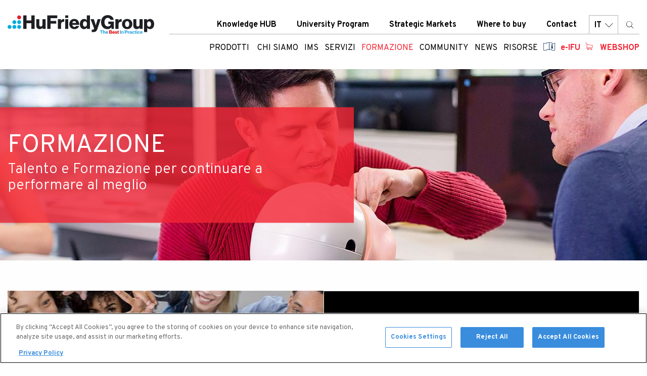

--- FILE ---
content_type: text/html; charset=UTF-8
request_url: https://hufriedygroup.eu/it/formazione
body_size: 14688
content:
<!DOCTYPE html>
<html lang="it" dir="ltr" prefix="og: https://ogp.me/ns#" class="no-js">
  <head>
    <!-- Google Tag Manager -->
    <script>(function(w,d,s,l,i){w[l]=w[l]||[];w[l].push({'gtm.start':
          new Date().getTime(),event:'gtm.js'});var f=d.getElementsByTagName(s)[0],
        j=d.createElement(s),dl=l!='dataLayer'?'&l='+l:'';j.async=true;j.src=
        'https://www.googletagmanager.com/gtm.js?id='+i+dl;f.parentNode.insertBefore(j,f);
      })(window,document,'script','dataLayer','GTM-M47MZN4');</script>
    <!-- End Google Tag Manager -->
    <meta charset="utf-8" />
<noscript><style>form.antibot * :not(.antibot-message) { display: none !important; }</style>
</noscript><link rel="canonical" href="https://hufriedygroup.eu/it/formazione" />
<meta property="og:site_name" content="HuFriedyGroup" />
<meta property="og:url" content="https://hufriedygroup.eu/it/formazione" />
<meta property="og:title" content="Formazione" />
<meta name="Generator" content="Drupal 11 (https://www.drupal.org); Commerce 3" />
<meta name="MobileOptimized" content="width" />
<meta name="HandheldFriendly" content="true" />
<meta name="viewport" content="width=device-width, initial-scale=1.0" />
<style>
/* Hide from the HuFriedyGroup domain. */
.domain-corporate .hf-domain-corporate-hide {display: none !important;}

/* Show as block on HuFriedyGroup domain (hide everywhere else). */
.hf-domain-corporate-display-block {display: none !important;}
.domain-corporate .hf-domain-corporate-display-block {display: block !important;}

/* Show as inline on HuFriedyGroup domain (hide everywhere else). */
.hf-domain-corporate-display-inline {display: none !important;}
.domain-corporate .hf-domain-corporate-display-inline {display: inline !important;}

/* Hide from the Knowledge HUB domain. */
.domain-knowledgehub .hf-domain-knowledgehub-hide {display: none !important;}

/* Show as block on Knowledge HUB domain (hide everywhere else). */
.hf-domain-knowledgehub-display-block {display: none !important;}
.domain-knowledgehub .hf-domain-knowledgehub-display-block {display: block !important;}

/* Show as inline on Knowledge HUB domain (hide everywhere else). */
.hf-domain-knowledgehub-display-inline {display: none !important;}
.domain-knowledgehub .hf-domain-knowledgehub-display-inline {display: inline !important;}

/* Hide from the HuFriedy University Program domain. */
.domain-university_program .hf-domain-university_program-hide {display: none !important;}

/* Show as block on HuFriedy University Program domain (hide everywhere else). */
.hf-domain-university_program-display-block {display: none !important;}
.domain-university_program .hf-domain-university_program-display-block {display: block !important;}

/* Show as inline on HuFriedy University Program domain (hide everywhere else). */
.hf-domain-university_program-display-inline {display: none !important;}
.domain-university_program .hf-domain-university_program-display-inline {display: inline !important;}

</style>
<meta http-equiv="ImageToolbar" content="false" />
<link rel="icon" href="https://hf-eu-w1-prd-public.s3.eu-west-1.amazonaws.com/favicon_2.ico" type="image/vnd.microsoft.icon" />
<link rel="alternate" hreflang="en" href="https://hufriedygroup.eu/en/education" />
<link rel="alternate" hreflang="it" href="https://hufriedygroup.eu/it/formazione" />
<link rel="alternate" hreflang="de" href="https://hufriedygroup.eu/de/aus-und-weiterbildung" />
<link rel="alternate" hreflang="fr" href="https://hufriedygroup.eu/fr/enseignement" />
<link rel="alternate" hreflang="es" href="https://hufriedygroup.eu/es/formacion" />

    <title>Formazione | HuFriedyGroup</title>

      <link href="https://fonts.googleapis.com/css?family=Overpass:300,300i,400,400i,700,700i,800,800i" rel="stylesheet">

      <link rel="stylesheet" media="all" href="/themes/contrib/stable/css/system/components/align.module.css?t8qx2q" />
<link rel="stylesheet" media="all" href="/themes/contrib/stable/css/system/components/container-inline.module.css?t8qx2q" />
<link rel="stylesheet" media="all" href="/themes/contrib/stable/css/system/components/clearfix.module.css?t8qx2q" />
<link rel="stylesheet" media="all" href="/themes/contrib/stable/css/system/components/hidden.module.css?t8qx2q" />
<link rel="stylesheet" media="all" href="/themes/contrib/stable/css/system/components/item-list.module.css?t8qx2q" />
<link rel="stylesheet" media="all" href="/themes/contrib/stable/css/system/components/js.module.css?t8qx2q" />
<link rel="stylesheet" media="all" href="/themes/contrib/stable/css/system/components/position-container.module.css?t8qx2q" />
<link rel="stylesheet" media="all" href="/themes/contrib/stable/css/system/components/reset-appearance.module.css?t8qx2q" />
<link rel="stylesheet" media="all" href="/modules/contrib/better_exposed_filters/css/better_exposed_filters.css?t8qx2q" />
<link rel="stylesheet" media="all" href="/modules/contrib/paragraphs/css/paragraphs.unpublished.css?t8qx2q" />
<link rel="stylesheet" media="all" href="/themes/custom/hufriedy/css/hamburgers.css?t8qx2q" />
<link rel="stylesheet" media="all" href="/themes/custom/hufriedy/css/jquery.fancybox.min.css?t8qx2q" />
<link rel="stylesheet" media="all" href="/themes/custom/hufriedy/css/slick.css?t8qx2q" />
<link rel="stylesheet" media="all" href="/themes/custom/hufriedy/css/slick-theme.css?t8qx2q" />
<link rel="stylesheet" media="all" href="/themes/custom/hufriedy/css/outdatedbrowser.css?t8qx2q" />
<link rel="stylesheet" media="all" href="/themes/custom/hufriedy/css/select2.css?t8qx2q" />
<link rel="stylesheet" media="all" href="/themes/custom/hufriedy/css/jquery.mmenu.all.css?t8qx2q" />
<link rel="stylesheet" media="all" href="/themes/custom/hufriedy/css/hufriedy.css?t8qx2q" />
<link rel="stylesheet" media="all" href="/themes/contrib/zurb_foundation/css/foundation.min.css?t8qx2q" />
<link rel="stylesheet" media="all" href="/themes/contrib/zurb_foundation/css/motion-ui.min.css?t8qx2q" />
<link rel="stylesheet" media="all" href="/themes/contrib/zurb_foundation/css/zurb_foundation.css?t8qx2q" />
<link rel="stylesheet" media="all" href="//fonts.googleapis.com/css?family=Exo+2:400,500,600,700&amp;amp;subset=cyrillic|Montserrat:400,600&amp;amp;subset=cyrillic|Source+Sans+Pro:700&amp;amp;subset=cyrillic" />

    <script src="https://use.fontawesome.com/releases/v6.1.0/js/all.js" defer crossorigin="anonymous"></script>
<script src="https://use.fontawesome.com/releases/v6.1.0/js/v4-shims.js" defer crossorigin="anonymous"></script>

  </head>
  <body class="domain-corporate domain-default-1 lang-it section-it user-0 path-node node--type-page">
    <!-- Google Tag Manager (noscript) -->
    <noscript>
      <iframe src="https://www.googletagmanager.com/ns.html?id=GTM-M47MZN4" height="0" width="0" style="display:none;visibility:hidden"></iframe>
    </noscript>
    <!-- End Google Tag Manager (noscript) -->
    <a href="#main-content" class="visually-hidden focusable skip-link">
      Salta al contenuto principale
    </a>
    
      <div class="dialog-off-canvas-main-canvas" data-off-canvas-main-canvas>
    
<div class="off-canvas-wrapper">
  <div class="inner-wrap off-canvas-wrapper-inner" id="inner-wrap" data-off-canvas-wrapper>
    <aside id="left-off-canvas-menu" class="off-canvas left-off-canvas-menu position-left" role="complementary" data-off-canvas>
      
    </aside>

    <aside id="right-off-canvas-menu" class="off-canvas right-off-canvas-menu position-right" role="complementary" data-off-canvas>
      
    </aside>

    <div class="off-canvas-content" data-off-canvas-content>
      
<header id="topHeader" class="row expanded collapse rowHeader header--fixed " role="banner">
  
  <div class="columns">
    <div class="row">
      <div class="columns small-5 medium-4 large-3 headerLogoWrapper">
        <a href="/it" title="HuFriedyGroup" class="logo"><img alt="HuFriedyGroup - The best in practice" title="HuFriedyGroup - The best in practice" class="logo" src="/themes/custom/hufriedy/images/header_logo.svg" />
</a>
      </div>

      <div class="columns small-7 medium-8 large-9 headerMenusWrapper">
        <div class="columns large-12 text-right headerTopbarWrapper">
            <nav role="navigation" aria-labelledby="block-topbar-menu" id="block-topbar" class="block-topbar">
            
  <h2 class="block-title visually-hidden" id="block-topbar-menu">Topbar</h2>
  

        
              <ul class="menu">
              <li>
        <a href="https://www.hufriedygroup.eu/" class="hf-domain-corporate-hide">HuFriedyGroup</a>
              </li>
          <li>
        <a href="https://knowledgehub.hufriedygroup.eu/" class="hf-domain-knowledgehub-hide">Knowledge HUB</a>
              </li>
          <li>
        <a href="https://university-program.hufriedygroup.eu/">University Program</a>
              </li>
          <li>
        <a href="/it/mercati-strategici" data-drupal-link-system-path="node/176">Strategic Markets</a>
              </li>
          <li>
        <a href="/it/dove-acquistare" data-drupal-link-system-path="node/26">Where to buy</a>
              </li>
          <li>
        <a href="/it/contatti" data-drupal-link-system-path="node/27">Contact</a>
              </li>
        </ul>
  


  </nav>
<section class="language-switcher-language-url block-languageswitcher block block-language block-language-blocklanguage-interface" id="block-languageswitcher" role="navigation">
  
  
    

  
          
    <button class="btn btn-primary dropdown-toggle translations" type="button" data-toggle="dropdown">
      IT<span class="icon-freccia-dwn"></span>
    </button>
    <ul class="dropdown-menu">
                        <li><a href="/en/education" class="language-link" hreflang="en" data-drupal-link-system-path="node/21">EN</a></li>
                                <li><a href="/de/aus-und-weiterbildung" class="language-link" hreflang="de" data-drupal-link-system-path="node/21">DE</a></li>
                                <li><a href="/fr/enseignement" class="language-link" hreflang="fr" data-drupal-link-system-path="node/21">FR</a></li>
                                <li><a href="/es/formacion" class="language-link" hreflang="es" data-drupal-link-system-path="node/21">ES</a></li>
                                </ul>

    
    
  </section>
<section id="block-headersearchtoggler" class="block-headersearchtoggler block block-block-content block-block-contentb571e556-5b6c-435b-877d-390d4938df3c">
  
  
    

  
          <div class="body field field-block-content--body field-name-body field-type-text-with-summary field-label-hidden">
    <div class="field-items">
          <div class="field-item"><div class="searchToggler">
<span class="icon-lente"></span>
</div></div>
      </div>
</div>

    
    
  </section>


          <button id="hamburger" class="hamburger hamburger--spin" type="button" href="#">
            <span class="hamburger-box">
              <span class="hamburger-inner"></span>
            </span>
          </button>
        </div>
        <div class="columns large-12 text-right headerMainmenuWrapper">

                      <div class="webshopTopMenuButton">
              <div class="toggleButton">
                <a href="https://hufriedygroup.eu/it/i-nostri-prodotti" title="Prodotti">Prodotti</a>
              </div>

              <div id="webshopHeader">
                <div class="row">
                  <div class="columns small-12">
                    <section id="" class="block block-hufriedy-utilities block-webshop-top-menu-block">
  
  
    

  
          
<div class="webshopTopMenuWrapper">
  <div class="colFirstLevel">
    <ul>
                        <li class="" data-tid="2899" data-url="https://hufriedygroup.eu/it/prodotti/gestione-linee-idriche-del-riunito"><span>Gestione linee idriche del riunito</span></li>
                <li class="" data-tid="2493" data-url="https://hufriedygroup.eu/it/prodotti/prevenzione-delle-infezioni-e-gestione-degli-strumenti"><span>Prevenzione delle infezioni e gestione degli strumenti</span></li>
                <li class="" data-tid="2604" data-url="https://hufriedygroup.eu/it/prodotti/strumenti-e-prodotti-procedurali"><span>Strumenti e prodotti procedurali</span></li>
                <li class="" data-tid="2906" data-url="https://hufriedygroup.eu/it/prodotti/sedazione-con-protossido-di-azotoossigeno"><span>Sedazione con Protossido di Azoto/Ossigeno</span></li>
                <li class="" data-tid="2907" data-url="https://hufriedygroup.eu/it/prodotti/forniture-chirurgiche"><span>Forniture chirurgiche</span></li>
      
    </ul>
  </div>
  <div class="colSecondLevel">
                      <div class="wsSecondLevel " data-tid="2899">
        <div class="wsCatInfo">
                      <div class="wscCover" style="background-image: url('https://hf-eu-w1-prd-public.s3.eu-west-1.amazonaws.com/styles/original/s3/store-categories/Dental_330.png?itok=yKo3Ewzb');">
              <a href="https://hufriedygroup.eu/it/prodotti/gestione-linee-idriche-del-riunito" title="Gestione linee idriche del riunito"></a>
            </div>
                    <div class="wscIntro">
            <p>La scarsa qualità dell&#039;acqua può danneggiare i pazienti, il personale e gli apparecchi e la reputazione del vostro studio.</p>
          </div>
          <div class="wscLink">
            <a href="https://hufriedygroup.eu/it/prodotti/gestione-linee-idriche-del-riunito" title="Gestione linee idriche del riunito">Scopri</a>
          </div>
        </div>
        <div class="wsCatSubitems">
          <ul class="wscSubitems">
                                  <li class=""><a href="https://hufriedygroup.eu/it/prodotti/gestione-lineeidriche-delriunito/gestione-linee-idriche-del-riunito" title="Gestione linee idriche
del riunito">Gestione linee idriche
del riunito</a></li>
                                  <li class=""><a href="https://hufriedygroup.eu/it/taxonomy/term/2902" title="Pulizia della linea di
evacuazione">Pulizia della linea di
evacuazione</a></li>
                    </ul>
        </div>
      </div>

                <div class="wsSecondLevel " data-tid="2493">
        <div class="wsCatInfo">
                      <div class="wscCover" style="background-image: url('https://hf-eu-w1-prd-public.s3.eu-west-1.amazonaws.com/styles/original/s3/store-categories/ims%20330.png?itok=Sm1HuU9i');">
              <a href="https://hufriedygroup.eu/it/prodotti/prevenzione-delle-infezioni-e-gestione-degli-strumenti" title="Prevenzione delle infezioni e gestione degli strumenti"></a>
            </div>
                    <div class="wscIntro">
            <p>Abbiamo le soluzioni necessarie per creare una cultura di sicurezza, conformità ed efficienza nel tuo studio.</p>
          </div>
          <div class="wscLink">
            <a href="https://hufriedygroup.eu/it/prodotti/prevenzione-delle-infezioni-e-gestione-degli-strumenti" title="Prevenzione delle infezioni e gestione degli strumenti">Scopri</a>
          </div>
        </div>
        <div class="wsCatSubitems">
          <ul class="wscSubitems">
                                  <li class=""><a href="https://hufriedygroup.eu/it/prodotti/prevenzione-delle-infezioni-e-gestione-degli-strumenti/dispositivi-di-protezione-individuale" title="Dispositivi di protezione individuale">Dispositivi di protezione individuale</a></li>
                                  <li class=""><a href="https://hufriedygroup.eu/it/prodotti/prevenzione-delle-infezioni-e-gestione-degli-strumenti/gestione-degli-strumenti" title="Gestione
degli strumenti">Gestione
degli strumenti</a></li>
                                  <li class=""><a href="https://hufriedygroup.eu/it/prodotti/prevenzione-delle-infezioni-e-gestione-degli-strumenti/ricondizionamento-e-sterilizzazione-degli-strumenti" title="Ricondizionamento e sterilizzazione degli strumenti">Ricondizionamento e sterilizzazione degli strumenti</a></li>
                    </ul>
        </div>
      </div>

                <div class="wsSecondLevel " data-tid="2604">
        <div class="wsCatInfo">
                      <div class="wscCover" style="background-image: url('https://hf-eu-w1-prd-public.s3.eu-west-1.amazonaws.com/styles/original/s3/store-categories/instrumentation_330.png?itok=8P35fMfk');">
              <a href="https://hufriedygroup.eu/it/prodotti/strumenti-e-prodotti-procedurali" title="Strumenti e prodotti procedurali"></a>
            </div>
                    <div class="wscIntro">
            <p>Dalla rimozione manuale del tartaro all&#039;ortodonzia, agli strumenti chirurgici e altro ancora.</p>
          </div>
          <div class="wscLink">
            <a href="https://hufriedygroup.eu/it/prodotti/strumenti-e-prodotti-procedurali" title="Strumenti e prodotti procedurali">Scopri</a>
          </div>
        </div>
        <div class="wsCatSubitems">
          <ul class="wscSubitems">
                                  <li class=""><a href="https://hufriedygroup.eu/it/prodotti/strumenti-e-prodotti-procedurali/diagnostica" title="Diagnostica">Diagnostica</a></li>
                                  <li class=""><a href="https://hufriedygroup.eu/it/prodotti/strumenti-e-prodotti-procedurali/sterify-gel" title="Sterify Gel">Sterify Gel</a></li>
                                  <li class=""><a href="https://hufriedygroup.eu/it/prodotti/strumenti-e-prodotti-procedurali/rimozione-manuale-del-tartaro" title="Rimozione manuale del tartaro">Rimozione manuale del tartaro</a></li>
                                  <li class=""><a href="https://hufriedygroup.eu/it/prodotti/strumenti-e-prodotti-procedurali/endodonzia" title="Endodonzia">Endodonzia</a></li>
                                  <li class=""><a href="https://hufriedygroup.eu/it/prodotti/strumenti-e-prodotti-procedurali/manutenzione-impianti" title="Manutenzione Impianti">Manutenzione Impianti</a></li>
                                  <li class=""><a href="https://hufriedygroup.eu/it/prodotti/strumenti-e-prodotti-procedurali/chirurgia" title="Chirurgia">Chirurgia</a></li>
                                  <li class=""><a href="https://hufriedygroup.eu/it/prodotti/strumenti-e-prodotti-procedurali/manutenzione-dello-strumento" title="Manutenzione dello Strumento">Manutenzione dello Strumento</a></li>
                                  <li class=""><a href="https://hufriedygroup.eu/it/prodotti/strumenti-e-prodotti-procedurali/ortodonzia" title="Ortodonzia">Ortodonzia</a></li>
                                  <li class=""><a href="https://hufriedygroup.eu/it/prodotti/strumenti-e-prodotti-procedurali/conservativa" title="Conservativa">Conservativa</a></li>
                                  <li class=""><a href="https://hufriedygroup.eu/it/prodotti/strumenti-e-prodotti-procedurali/procedurali" title="Procedurali">Procedurali</a></li>
                    </ul>
        </div>
      </div>

                <div class="wsSecondLevel " data-tid="2906">
        <div class="wsCatInfo">
                      <div class="wscCover" style="background-image: url('https://hf-eu-w1-prd-public.s3.eu-west-1.amazonaws.com/styles/original/s3/store-categories/Accutron_330.png?itok=hZsvts5Q');">
              <a href="https://hufriedygroup.eu/it/prodotti/sedazione-con-protossido-di-azotoossigeno" title="Sedazione con Protossido di Azoto/Ossigeno"></a>
            </div>
                    <div class="wscIntro">
            <p>Help your patients relax so you can efficiently provide treatment.</p>
          </div>
          <div class="wscLink">
            <a href="https://hufriedygroup.eu/it/prodotti/sedazione-con-protossido-di-azotoossigeno" title="Sedazione con Protossido di Azoto/Ossigeno">Scopri</a>
          </div>
        </div>
        <div class="wsCatSubitems">
          <ul class="wscSubitems">
                    </ul>
        </div>
      </div>

                <div class="wsSecondLevel " data-tid="2907">
        <div class="wsCatInfo">
                      <div class="wscCover" style="background-image: url('https://hf-eu-w1-prd-public.s3.eu-west-1.amazonaws.com/styles/original/s3/store-categories/GC-WebImage-ProductSection-Level2-WebsiteBanner-OSUP-330x330px-2412-web.jpg?itok=VwI73lxL');">
              <a href="https://hufriedygroup.eu/it/prodotti/forniture-chirurgiche" title="Forniture chirurgiche"></a>
            </div>
                    <div class="wscIntro">
            <p>v</p>
          </div>
          <div class="wscLink">
            <a href="https://hufriedygroup.eu/it/prodotti/forniture-chirurgiche" title="Forniture chirurgiche">Scopri</a>
          </div>
        </div>
        <div class="wsCatSubitems">
          <ul class="wscSubitems">
                                  <li class=""><a href="https://hufriedygroup.eu/it/prodotti/forniture-chirurgiche/protezione-del-campo-operatorio" title="Protezione del campo operatorio">Protezione del campo operatorio</a></li>
                                  <li class=""><a href="https://hufriedygroup.eu/it/prodotti/forniture-chirurgiche/salviette-bavagli-paziente-e-fodere" title="Salviette/ bavagli paziente e fodere">Salviette/ bavagli paziente e fodere</a></li>
                                  <li class=""><a href="https://hufriedygroup.eu/it/prodotti/forniture-chirurgiche/accessori-chirurgici" title="Accessori chirurgici">Accessori chirurgici</a></li>
                                  <li class=""><a href="https://hufriedygroup.eu/it/prodotti/forniture-chirurgiche/dispositivi-cotone-e-tessuto-non-tessuto" title="Dispositivi in
cotone e Tessuto
non tessuto">Dispositivi in
cotone e Tessuto
non tessuto</a></li>
                                  <li class=""><a href="https://hufriedygroup.eu/it/prodotti/forniture-chirurgiche/aspiratori-e-filtri-raccogliosso" title="Aspiratori e filtri
raccogliosso">Aspiratori e filtri
raccogliosso</a></li>
                                  <li class=""><a href="https://hufriedygroup.eu/it/prodotti/forniture-chirurgiche/complementi-sala-operatoria" title="Complementi per sala
operatoria">Complementi per sala
operatoria</a></li>
                                  <li class=""><a href="https://hufriedygroup.eu/it/prodotti/forniture-chirurgiche/forniture-chirurgiche-varie" title="Forniture chirurgiche, varie">Forniture chirurgiche, varie</a></li>
                                  <li class=""><a href="https://hufriedygroup.eu/it/prodotti/forniture-chirurgiche/set-di-irrigazione" title="Set di irrigazione">Set di irrigazione</a></li>
                                  <li class=""><a href="https://hufriedygroup.eu/it/prodotti/forniture-chirurgiche/espulsori-di-saliva-evacuatori-e-puntali" title="Espulsori di saliva, Evacuatori e Puntali">Espulsori di saliva, Evacuatori e Puntali</a></li>
                    </ul>
        </div>
      </div>

      
  </div>
</div>






    
    
  </section>

                  </div>
                </div>
              </div>
            </div>
          
            <nav role="navigation" aria-labelledby="block-mainnavigation-menu" id="block-mainnavigation" class="block-mainnavigation">
            
  <h2 class="block-title visually-hidden" id="block-mainnavigation-menu">Main navigation</h2>
  

        

      
                    <ul data-region="header_mainmenu" class="menu dropdown menu-level-0" data-dropdown-menu data-hover-delay="0" data-closing-time="0">
                                  
                          <li class="has-submenu without-menu-block" data-index="1">
          <a href="/it/chi-siamo" data-drupal-link-system-path="node/4">Chi siamo</a>
                          
                    <ul class="menu menu-level-1">
                                  
                          <li class="without-menu-block" data-index="1">
          <a href="/it/company-profile" data-drupal-link-system-path="node/8">Riguardo HuFriedyGroup</a>
                </li>
                        
                          <li class="without-menu-block" data-index="2">
          <a href="/it/i-nostri-clienti" data-drupal-link-system-path="node/9">I nostri clienti</a>
                </li>
                        
                          <li class="without-menu-block" data-index="3">
          <a href="/it/our-heritage" data-drupal-link-system-path="node/10">La nostra storia</a>
                </li>
                        
                          <li class="without-menu-block" data-index="4">
          <a href="/it/responsabilita-sociale" data-drupal-link-system-path="node/13">Responsabilità sociale</a>
                </li>
                        
                          <li class="without-menu-block" data-index="5">
          <a href="/it/carriera" data-drupal-link-system-path="node/14">Carriera</a>
                </li>
                        
                          <li class="without-menu-block" data-index="6">
          <a href="/it/node/15" data-drupal-link-system-path="node/15">Sedi</a>
                </li>
        </ul>
                                                                  
                </li>
                        
                          <li class="has-submenu with-menu-block" data-index="2">
          <a href="/it/ims" data-drupal-link-system-path="node/1329">IMS</a>
                          </li>
                        
                          <li class="has-submenu without-menu-block" data-index="3">
          <a href="/it/servizi" data-drupal-link-system-path="node/17">Servizi</a>
                          
                    <ul class="menu menu-level-1">
                                  
                          <li class="without-menu-block" data-index="1">
          <a href="/it/technical-care-center" data-drupal-link-system-path="node/18">Technical care center</a>
                </li>
                        
                          <li class="without-menu-block" data-index="2">
          <a href="/it/assistenza-su-prodotti-ordini-e-servizi-post-vendita" data-drupal-link-system-path="node/75">Assistenza su prodotti</a>
                </li>
                        
                          <li class="without-menu-block" data-index="3">
          <a href="/it/garanzie" data-drupal-link-system-path="node/19">Garanzie</a>
                </li>
                        
                          <li class="without-menu-block" data-index="4">
          <a href="/it/consulenza-ims" data-drupal-link-system-path="node/20">Consulenza Ims</a>
                </li>
        </ul>
                                              
                </li>
                        
                          <li class="has-submenu active-trail without-menu-block" data-index="4">
          <a href="/it/formazione" class="is-active" data-drupal-link-system-path="node/21">Formazione</a>
                          
                    <ul class="menu menu-level-1">
                                  
                          <li class="without-menu-block" data-index="1">
          <a href="/it/hu-friedy-university-program" data-drupal-link-system-path="node/22">HuFriedyGroup University program</a>
                </li>
                        
                          <li class="without-menu-block" data-index="2">
          <a href="/it/corsi" data-drupal-link-system-path="node/76">Corsi</a>
                </li>
        </ul>
                          
                </li>
                        
                          <li class="has-submenu without-menu-block" data-index="5">
          <a href="/it/community" data-drupal-link-system-path="node/24">Community</a>
                          
                    <ul class="menu menu-level-1">
                                  
                          <li class="without-menu-block" data-index="1">
          <a href="/it/blog" data-drupal-link-system-path="node/126">Blog</a>
                </li>
                        
                          <li class="without-menu-block" data-index="2">
          <a href="/it/key-opinion-leader" data-drupal-link-system-path="node/128">Key Opinion Leader</a>
                </li>
        </ul>
                          
                </li>
                        
                          <li class="has-submenu without-menu-block" data-index="6">
          <a href="/it/news-eventi-e-area-stampa" data-drupal-link-system-path="node/77">News</a>
                          
                    <ul class="menu menu-level-1">
                                  
                          <li class="without-menu-block" data-index="1">
          <a href="/it/news-ed-eventi" data-drupal-link-system-path="node/117">News ed eventi</a>
                </li>
                        
                          <li class="without-menu-block" data-index="2">
          <a href="/it/dalla-stampa" data-drupal-link-system-path="node/118">Dalla stampa</a>
                </li>
        </ul>
                          
                </li>
                        
                          <li class="has-submenu without-menu-block" data-index="7">
          <a href="/it/risorse" data-drupal-link-system-path="node/78">Risorse</a>
                          
                    <ul class="menu menu-level-1">
                                  
                          <li class="without-menu-block" data-index="1">
          <a href="/it/download" data-drupal-link-system-path="node/130">Download</a>
                </li>
                        
                          <li class="without-menu-block" data-index="2">
          <a href="/it/video" data-drupal-link-system-path="node/131">Video</a>
                </li>
        </ul>
                          
                </li>
        </ul>
                                    <div class="menu-block-2 menu-block-wrapper">
          <div class="row"><div class="columns small-12">
<div class="webshopTopMenuWrapper">
  <div class="colFirstLevel">
    <ul>
                        <li class="" data-tid="116" data-url="/it/instrument-management-system"><span>Instrument Management</span></li>
                <li class="" data-tid="118" data-url="/it/prevenzione-delle-infezioni-crociate"><span>PREVENZIONE DELLE INFEZIONI CROCIATE</span></li>
                <li class="" data-tid="92" data-url="/it/strumenti"><span>STRUMENTI</span></li>
                <li class="" data-tid="104" data-url="/it/risorse-0"><span>RISORSE</span></li>
      
    </ul>
  </div>
  <div class="colSecondLevel">
                      <div class="wsSecondLevel " data-tid="116">
        <div class="wsCatInfo">
                      <div class="wscCover" style="background-image: url('https://hf-eu-w1-prd-public.s3.eu-west-1.amazonaws.com/styles/original/s3/2021-02/2021_01_12_IMS_Website_Banner_IMS_330x30px_V1.jpg?itok=W2RO-jA9');">
              <a href="/it/instrument-management-system" title="Instrument Management"></a>
            </div>
                    <div class="wscIntro">
            <p><div class="field field-menu-link-content--field-menu-item-description field-name-field-menu-item-description field-type-text-long field-label-hidden">
    <div class="field-items">
          <div class="field-item"><p>L'efficienza alla poltrona è essenziale per l'organizzazione di uno studio.&nbsp;Che cos'è IMS?</p>
</div>
      </div>
</div>
</p>
          </div>
          <div class="wscLink">
            <a href="/it/instrument-management-system" title="Instrument Management">Scopri</a>
          </div>
        </div>
        <div class="wsCatSubitems">
          <ul class="wscSubitems">
                                  <li class=""><a href="/it/cassette-ims-infinity-series" title="CASSETTE IMS INFINITY">CASSETTE IMS INFINITY</a></li>
                                  <li class=""><a href="/it/kit-ims-din-infinity-series-collection" title="KITS COLLECTION IMS INFINITY (DIN)">KITS COLLECTION IMS INFINITY (DIN)</a></li>
                                  <li class=""><a href="/it/soluzione-container-ims" title="SOLUZIONE CONTAINER IMS">SOLUZIONE CONTAINER IMS</a></li>
                                  <li class=""><a href="/it/tub-ims" title="TUB IMS">TUB IMS</a></li>
                                  <li class=""><a href="/it/omnia-complementi-sala-operatoria" title="Complementi sala operatoria">Complementi sala operatoria</a></li>
                    </ul>
        </div>
      </div>

                <div class="wsSecondLevel " data-tid="118">
        <div class="wsCatInfo">
                      <div class="wscCover" style="background-image: url('https://hf-eu-w1-prd-public.s3.eu-west-1.amazonaws.com/styles/original/s3/2021-02/2021_01_12_IMS_Website_Banner_InfectionPrevention_330x330px_V1.jpg?itok=g8pJwre1');">
              <a href="/it/prevenzione-delle-infezioni-crociate" title="PREVENZIONE DELLE INFEZIONI CROCIATE"></a>
            </div>
                    <div class="wscIntro">
            <p><div class="field field-menu-link-content--field-menu-item-description field-name-field-menu-item-description field-type-text-long field-label-hidden">
    <div class="field-items">
          <div class="field-item"><p>Per un ambiente sicuro e sano nello studio odontoiatrico.&nbsp;</p>
</div>
      </div>
</div>
</p>
          </div>
          <div class="wscLink">
            <a href="/it/prevenzione-delle-infezioni-crociate" title="PREVENZIONE DELLE INFEZIONI CROCIATE">Scopri</a>
          </div>
        </div>
        <div class="wsCatSubitems">
          <ul class="wscSubitems">
                                  <li class=""><a href="/it/surface-disinfectant" title="Surface disinfectant">Surface disinfectant</a></li>
                                  <li class=""><a href="/it/guanti-utility" title="GUANTI LILAC">GUANTI LILAC</a></li>
                                  <li class=""><a href="/it/pulizia-e-manutenzione-degli-strumenti-odontoiatrici" title="PULIZIA, CURA, STERILIZZAZIONE">PULIZIA, CURA, STERILIZZAZIONE</a></li>
                                  <li class=""><a href="/it/monitoraggio-della-sterilizzazione" title="MONITORAGGIO DELLA STERILIZZAZIONE">MONITORAGGIO DELLA STERILIZZAZIONE</a></li>
                                  <li class=""><a href="/it/sterilization-packaging" title="CONFEZIONAMENTO PER LA STERILIZZAZIONE">CONFEZIONAMENTO PER LA STERILIZZAZIONE</a></li>
                                  <li class=""><a href="/it/dental-unit-waterlines" title="Dental Unit Waterline Treatment">Dental Unit Waterline Treatment</a></li>
                                  <li class=""><a href="/it/dpi" title="DPI">DPI</a></li>
                                  <li class=""><a href="/it/forniture-operatorie" title="Forniture operatorie">Forniture operatorie</a></li>
                    </ul>
        </div>
      </div>

                <div class="wsSecondLevel " data-tid="92">
        <div class="wsCatInfo">
                      <div class="wscCover" style="background-image: url('https://hf-eu-w1-prd-public.s3.eu-west-1.amazonaws.com/styles/original/s3/2021-02/2021_01_12_IMS_Website_Banner_Tools_330x30px_V1_colored.jpg?itok=uL9E7nIP');">
              <a href="/it/strumenti" title="STRUMENTI"></a>
            </div>
                    <div class="wscIntro">
            <p><div class="field field-menu-link-content--field-menu-item-description field-name-field-menu-item-description field-type-text-long field-label-hidden">
    <div class="field-items">
          <div class="field-item"><p>Organizzazione e Sicurezza per aumentare l'efficienza e ridurre lo stress.&nbsp;</p>
</div>
      </div>
</div>
</p>
          </div>
          <div class="wscLink">
            <a href="/it/strumenti" title="STRUMENTI">Scopri</a>
          </div>
        </div>
        <div class="wsCatSubitems">
          <ul class="wscSubitems">
                                  <li class=""><a href="/it/infection-control-self-check" title="Infection Control Self-Check">Infection Control Self-Check</a></li>
                                  <li class=""><a href="/it/schede-di-sicurezza" title="SCHEDE DI SICUREZZA">SCHEDE DI SICUREZZA</a></li>
                                  <li class=""><a href="/it/guida-sul-ricondizionamento-degli-strumenti" title="GUIDA SUL RICONDIZIONAMENTO DEGLI STRUMENTI">GUIDA SUL RICONDIZIONAMENTO DEGLI STRUMENTI</a></li>
                    </ul>
        </div>
      </div>

                <div class="wsSecondLevel " data-tid="104">
        <div class="wsCatInfo">
                      <div class="wscCover" style="background-image: url('https://hf-eu-w1-prd-public.s3.eu-west-1.amazonaws.com/styles/original/s3/2021-02/2021_01_12_IMS_Website_Banner_Resources_330x30px_V1.jpg?itok=FgDWOZxj');">
              <a href="/it/risorse-0" title="RISORSE"></a>
            </div>
                    <div class="wscIntro">
            <p><div class="field field-menu-link-content--field-menu-item-description field-name-field-menu-item-description field-type-text-long field-label-hidden">
    <div class="field-items">
          <div class="field-item"><p>Tutto quello che ti serve: dalla prevenzione delle infezioni alla gestione degli strumenti. &nbsp;&nbsp;</p>
</div>
      </div>
</div>
</p>
          </div>
          <div class="wscLink">
            <a href="/it/risorse-0" title="RISORSE">Scopri</a>
          </div>
        </div>
        <div class="wsCatSubitems">
          <ul class="wscSubitems">
                                  <li class=""><a href="/it/chairside-management" title="Chairside Management">Chairside Management</a></li>
                                  <li class=""><a href="/it/richiedi-un-consulenza-personalizzata-nel-tuo-studio-odontoiatrico-oppure-virtuale" title="RICHIEDI UN CONSULENZA PERSONALIZZATA">RICHIEDI UN CONSULENZA PERSONALIZZATA</a></li>
                                  <li class=""><a href="/it/covid-19-resource-center-aggiornamenti-sul-futuro-dellodontoiatria" title="COVID-19 RESOURCE CENTER: AGGIORNAMENTI SUL FUTURO DELL’ODONTOIATRIA">COVID-19 RESOURCE CENTER: AGGIORNAMENTI SUL FUTURO DELL’ODONTOIATRIA</a></li>
                                  <li class=""><a href="/it/cassette-e-gestione-degli-strumenti" title="CASSETTE E GESTIONE DEGLI STRUMENTI">CASSETTE E GESTIONE DEGLI STRUMENTI</a></li>
                                  <li class=""><a href="/it/ims-catalogues-and-ims-brochures" title="CATALOGHI IMS E BROCHURE IMS">CATALOGHI IMS E BROCHURE IMS</a></li>
                                  <li class=""><a href="/it/ims-best-practice-and-testimonials" title="IMS, BEST PRACTICE E TESTIMONIALS">IMS, BEST PRACTICE E TESTIMONIALS</a></li>
                                  <li class=""><a href="/it/articoli-e-materiali-didattici" title="ARTICOLI E MATERIALI DIDATTICI">ARTICOLI E MATERIALI DIDATTICI</a></li>
                                  <li class=""><a href="/it/ims-videos" title="VIDEO SUL RICONDIZIONAMENTO DEGLI STRUMENTI CON SISTEMA IMS">VIDEO SUL RICONDIZIONAMENTO DEGLI STRUMENTI CON SISTEMA IMS</a></li>
                                  <li class=""><a href="/it/how-do-video" title="HOW TO DO VIDEO">HOW TO DO VIDEO</a></li>
                                  <li class=""><a href="/it/link-linee-guida" title="LINK LINEE GUIDA">LINK LINEE GUIDA</a></li>
                    </ul>
        </div>
      </div>

      
  </div>
</div>





</div></div>
        </div>
                                                              


  </nav>



          <div class="eifu-wrapper">
            <div class="eifu">
              <img src="https://www.crosstex.com/sites/all/themes/crosstext/images/ifu-icon-01.png" style="display: inline-block; width: 25px; margin-right: 6px;">
              <a href="https://www.hufriedygroup.com/en/compliance-sheets" target="_blank" class="menu__link" style=" display: inline-block; ">e-IFU</a>
            </div>
          </div>

                      <div class="userTopMenuButton">
              <div class="toggleButton">
                <span class="icon-carrello"></span>
                <a href="/it/i-nostri-prodotti" title="Webshop">Webshop</a>
              </div>

              <div id="userHeader">
                <div class="row">
                  <div class="columns small-12">
                    <section id="" class="block block-hufriedy-utilities block-user-top-menu-block">
  
  
    

  
          
    
        <ul class="menu vertical">

        
          <li class="menu-item">
                    <a href="https://hufriedygroup.eu/it/cart" class="nav-link" hreflang="it">Carrello</a>
      </li>
    
          <li class="menu-item">
                    <a href="/it/user/login" class="nav-link" hreflang="it">Accedi</a>
      </li>
    
          <li class="menu-item">
                    <a href="/it/user/password" class="nav-link" hreflang="it">Reimposta password</a>
      </li>
    
          <li class="menu-item">
                    <a href="/it/user/register" class="nav-link" hreflang="it">Registrati</a>
      </li>
    
      </ul>

    


    
    
  </section>

                  </div>
                </div>
              </div>
            </div>
          
        </div>
      </div>
    </div>

    <div class="columns" id="subHeader">
      <div class="row">
        <div class="columns small-12">
            <section class="views-exposed-form bef-exposed-form block-exposedformsite-searchsearchapi-search block block-views block-views-exposed-filter-blocksite-search-searchapi-search" data-drupal-selector="views-exposed-form-site-search-searchapi-search" id="block-exposedformsite-searchsearchapi-search">
  
  
    

  
          <form action="/it/site-search" method="get" id="views-exposed-form-site-search-searchapi-search" accept-charset="UTF-8">
  <div class="js-form-item form-item js-form-type-textfield form-item-search-api-fulltext js-form-item-search-api-fulltext">
      <label for="edit-search-api-fulltext">
    Enter your keywords
  </label>
        <input placeholder="Cerca" data-drupal-selector="edit-search-api-fulltext" type="text" id="edit-search-api-fulltext" name="search_api_fulltext" value="" size="30" maxlength="128" class="form-text" />

        </div>
<div data-drupal-selector="edit-actions" class="form-actions js-form-wrapper form-wrapper" id="edit-actions"><input class="button sf-search js-form-submit form-submit" data-drupal-selector="edit-submit-site-search" type="submit" id="edit-submit-site-search" value="" />
</div>


</form>

    
    
  </section>


        </div>
      </div>
    </div>

  </div>
</header>


<div id="mobileMenu" class="mobileMenuWrapper">
                  <div id="mobile-main-menu" class="singleMobileMenu">
                    <ul class="mobimenu mobilev-0"><li class=""><a href="https://hufriedygroup.eu/it/i-nostri-prodotti" title="Prodotti">Prodotti<span class="openChild"></span></a>
              <ul class="mobimenu mobilev-1"><li class=""><a href="https://hufriedygroup.eu/it/prodotti/gestione-linee-idriche-del-riunito" title="Gestione linee idriche del riunito">Gestione linee idriche del riunito<span class="openChild"></span></a>
              <ul class="mobimenu mobilev-2"><li class=""><a href="https://hufriedygroup.eu/it/prodotti/gestione-lineeidriche-delriunito/gestione-linee-idriche-del-riunito" title="Gestione linee idriche
del riunito">Gestione linee idriche
del riunito</a></li><li class=""><a href="https://hufriedygroup.eu/it/taxonomy/term/2902" title="Pulizia della linea di
evacuazione">Pulizia della linea di
evacuazione</a></li></ul></li><li class=""><a href="https://hufriedygroup.eu/it/prodotti/prevenzione-delle-infezioni-e-gestione-degli-strumenti" title="Prevenzione delle infezioni e gestione degli strumenti">Prevenzione delle infezioni e gestione degli strumenti<span class="openChild"></span></a>
              <ul class="mobimenu mobilev-2"><li class=""><a href="https://hufriedygroup.eu/it/prodotti/prevenzione-delle-infezioni-e-gestione-degli-strumenti/dispositivi-di-protezione-individuale" title="Dispositivi di protezione individuale">Dispositivi di protezione individuale</a></li><li class=""><a href="https://hufriedygroup.eu/it/prodotti/prevenzione-delle-infezioni-e-gestione-degli-strumenti/gestione-degli-strumenti" title="Gestione
degli strumenti">Gestione
degli strumenti</a></li><li class=""><a href="https://hufriedygroup.eu/it/prodotti/prevenzione-delle-infezioni-e-gestione-degli-strumenti/ricondizionamento-e-sterilizzazione-degli-strumenti" title="Ricondizionamento e sterilizzazione degli strumenti">Ricondizionamento e sterilizzazione degli strumenti</a></li></ul></li><li class=""><a href="https://hufriedygroup.eu/it/prodotti/strumenti-e-prodotti-procedurali" title="Strumenti e prodotti procedurali">Strumenti e prodotti procedurali<span class="openChild"></span></a>
              <ul class="mobimenu mobilev-2"><li class=""><a href="https://hufriedygroup.eu/it/prodotti/strumenti-e-prodotti-procedurali/diagnostica" title="Diagnostica">Diagnostica</a></li><li class=""><a href="https://hufriedygroup.eu/it/prodotti/strumenti-e-prodotti-procedurali/sterify-gel" title="Sterify Gel">Sterify Gel</a></li><li class=""><a href="https://hufriedygroup.eu/it/prodotti/strumenti-e-prodotti-procedurali/rimozione-manuale-del-tartaro" title="Rimozione manuale del tartaro">Rimozione manuale del tartaro</a></li><li class=""><a href="https://hufriedygroup.eu/it/prodotti/strumenti-e-prodotti-procedurali/endodonzia" title="Endodonzia">Endodonzia</a></li><li class=""><a href="https://hufriedygroup.eu/it/prodotti/strumenti-e-prodotti-procedurali/manutenzione-impianti" title="Manutenzione Impianti">Manutenzione Impianti</a></li><li class=""><a href="https://hufriedygroup.eu/it/prodotti/strumenti-e-prodotti-procedurali/chirurgia" title="Chirurgia">Chirurgia</a></li><li class=""><a href="https://hufriedygroup.eu/it/prodotti/strumenti-e-prodotti-procedurali/manutenzione-dello-strumento" title="Manutenzione dello Strumento">Manutenzione dello Strumento</a></li><li class=""><a href="https://hufriedygroup.eu/it/prodotti/strumenti-e-prodotti-procedurali/ortodonzia" title="Ortodonzia">Ortodonzia</a></li><li class=""><a href="https://hufriedygroup.eu/it/prodotti/strumenti-e-prodotti-procedurali/conservativa" title="Conservativa">Conservativa</a></li><li class=""><a href="https://hufriedygroup.eu/it/prodotti/strumenti-e-prodotti-procedurali/procedurali" title="Procedurali">Procedurali</a></li></ul></li><li class=""><a href="https://hufriedygroup.eu/it/prodotti/sedazione-con-protossido-di-azotoossigeno" title="Sedazione con Protossido di Azoto/Ossigeno">Sedazione con Protossido di Azoto/Ossigeno<span class="openChild"></span></a>
              <ul class="mobimenu mobilev-2"></ul></li><li class=""><a href="https://hufriedygroup.eu/it/prodotti/forniture-chirurgiche" title="Forniture chirurgiche">Forniture chirurgiche<span class="openChild"></span></a>
              <ul class="mobimenu mobilev-2"><li class=""><a href="https://hufriedygroup.eu/it/prodotti/forniture-chirurgiche/protezione-del-campo-operatorio" title="Protezione del campo operatorio">Protezione del campo operatorio</a></li><li class=""><a href="https://hufriedygroup.eu/it/prodotti/forniture-chirurgiche/salviette-bavagli-paziente-e-fodere" title="Salviette/ bavagli paziente e fodere">Salviette/ bavagli paziente e fodere</a></li><li class=""><a href="https://hufriedygroup.eu/it/prodotti/forniture-chirurgiche/accessori-chirurgici" title="Accessori chirurgici">Accessori chirurgici</a></li><li class=""><a href="https://hufriedygroup.eu/it/prodotti/forniture-chirurgiche/dispositivi-cotone-e-tessuto-non-tessuto" title="Dispositivi in
cotone e Tessuto
non tessuto">Dispositivi in
cotone e Tessuto
non tessuto</a></li><li class=""><a href="https://hufriedygroup.eu/it/prodotti/forniture-chirurgiche/aspiratori-e-filtri-raccogliosso" title="Aspiratori e filtri
raccogliosso">Aspiratori e filtri
raccogliosso</a></li><li class=""><a href="https://hufriedygroup.eu/it/prodotti/forniture-chirurgiche/complementi-sala-operatoria" title="Complementi per sala
operatoria">Complementi per sala
operatoria</a></li><li class=""><a href="https://hufriedygroup.eu/it/prodotti/forniture-chirurgiche/forniture-chirurgiche-varie" title="Forniture chirurgiche, varie">Forniture chirurgiche, varie</a></li><li class=""><a href="https://hufriedygroup.eu/it/prodotti/forniture-chirurgiche/set-di-irrigazione" title="Set di irrigazione">Set di irrigazione</a></li><li class=""><a href="https://hufriedygroup.eu/it/prodotti/forniture-chirurgiche/espulsori-di-saliva-evacuatori-e-puntali" title="Espulsori di saliva, Evacuatori e Puntali">Espulsori di saliva, Evacuatori e Puntali</a></li></ul></li></ul></li><li class=""><a href="/it/chi-siamo" title="Chi siamo">Chi siamo<span class="openChild"></span></a>
              <ul class="mobimenu mobilev-1"><li class=""><a href="/it/company-profile" title="Riguardo HuFriedyGroup">Riguardo HuFriedyGroup</a></li><li class=""><a href="/it/i-nostri-clienti" title="I nostri clienti">I nostri clienti</a></li><li class=""><a href="/it/our-heritage" title="La nostra storia">La nostra storia</a></li><li class=""><a href="/it/responsabilita-sociale" title="Responsabilità sociale">Responsabilità sociale</a></li><li class=""><a href="/it/carriera" title="Carriera">Carriera</a></li><li class=""><a href="/it/node/15" title="Sedi">Sedi</a></li></ul></li><li class=""><a href="/it/ims" title="IMS">IMS<span class="openChild"></span></a>
              <ul class="mobimenu mobilev-1"><li class=""><a href="/it/instrument-management-system" title="Instrument Management">Instrument Management<span class="openChild"></span></a>
              <ul class="mobimenu mobilev-2"><li class=""><a href="/it/cassette-ims-infinity-series" title="CASSETTE IMS INFINITY">CASSETTE IMS INFINITY</a></li><li class=""><a href="/it/kit-ims-din-infinity-series-collection" title="KITS COLLECTION IMS INFINITY (DIN)">KITS COLLECTION IMS INFINITY (DIN)</a></li><li class=""><a href="/it/soluzione-container-ims" title="SOLUZIONE CONTAINER IMS">SOLUZIONE CONTAINER IMS</a></li><li class=""><a href="/it/tub-ims" title="TUB IMS">TUB IMS</a></li><li class=""><a href="/it/omnia-complementi-sala-operatoria" title="Complementi sala operatoria">Complementi sala operatoria</a></li></ul></li><li class=""><a href="/it/prevenzione-delle-infezioni-crociate" title="PREVENZIONE DELLE INFEZIONI CROCIATE">PREVENZIONE DELLE INFEZIONI CROCIATE<span class="openChild"></span></a>
              <ul class="mobimenu mobilev-2"><li class=""><a href="/it/surface-disinfectant" title="Surface disinfectant">Surface disinfectant</a></li><li class=""><a href="/it/guanti-utility" title="GUANTI LILAC">GUANTI LILAC</a></li><li class=""><a href="/it/pulizia-e-manutenzione-degli-strumenti-odontoiatrici" title="PULIZIA, CURA, STERILIZZAZIONE">PULIZIA, CURA, STERILIZZAZIONE</a></li><li class=""><a href="/it/monitoraggio-della-sterilizzazione" title="MONITORAGGIO DELLA STERILIZZAZIONE">MONITORAGGIO DELLA STERILIZZAZIONE</a></li><li class=""><a href="/it/sterilization-packaging" title="CONFEZIONAMENTO PER LA STERILIZZAZIONE">CONFEZIONAMENTO PER LA STERILIZZAZIONE</a></li><li class=""><a href="/it/dental-unit-waterlines" title="Dental Unit Waterline Treatment">Dental Unit Waterline Treatment</a></li><li class=""><a href="/it/dpi" title="DPI">DPI</a></li><li class=""><a href="/it/forniture-operatorie" title="Forniture operatorie">Forniture operatorie</a></li></ul></li><li class=""><a href="/it/strumenti" title="STRUMENTI">STRUMENTI<span class="openChild"></span></a>
              <ul class="mobimenu mobilev-2"><li class=""><a href="/it/infection-control-self-check" title="Infection Control Self-Check">Infection Control Self-Check</a></li><li class=""><a href="/it/schede-di-sicurezza" title="SCHEDE DI SICUREZZA">SCHEDE DI SICUREZZA</a></li><li class=""><a href="/it/guida-sul-ricondizionamento-degli-strumenti" title="GUIDA SUL RICONDIZIONAMENTO DEGLI STRUMENTI">GUIDA SUL RICONDIZIONAMENTO DEGLI STRUMENTI</a></li><li class=""><a href="/it/node/1327" title="REGISTRAZIONE DELLA GARANZIA DELLA CASSETTA">REGISTRAZIONE DELLA GARANZIA DELLA CASSETTA</a></li></ul></li><li class=""><a href="/it/risorse-0" title="RISORSE">RISORSE<span class="openChild"></span></a>
              <ul class="mobimenu mobilev-2"><li class=""><a href="/it/chairside-management" title="Chairside Management">Chairside Management</a></li><li class=""><a href="/it/richiedi-un-consulenza-personalizzata-nel-tuo-studio-odontoiatrico-oppure-virtuale" title="RICHIEDI UN CONSULENZA PERSONALIZZATA">RICHIEDI UN CONSULENZA PERSONALIZZATA</a></li><li class=""><a href="/it/covid-19-resource-center-aggiornamenti-sul-futuro-dellodontoiatria" title="COVID-19 RESOURCE CENTER: AGGIORNAMENTI SUL FUTURO DELL’ODONTOIATRIA">COVID-19 RESOURCE CENTER: AGGIORNAMENTI SUL FUTURO DELL’ODONTOIATRIA</a></li><li class=""><a href="/it/cassette-e-gestione-degli-strumenti" title="CASSETTE E GESTIONE DEGLI STRUMENTI">CASSETTE E GESTIONE DEGLI STRUMENTI</a></li><li class=""><a href="/it/ims-catalogues-and-ims-brochures" title="CATALOGHI IMS E BROCHURE IMS">CATALOGHI IMS E BROCHURE IMS</a></li><li class=""><a href="/it/ims-best-practice-and-testimonials" title="IMS, BEST PRACTICE E TESTIMONIALS">IMS, BEST PRACTICE E TESTIMONIALS</a></li><li class=""><a href="/it/articoli-e-materiali-didattici" title="ARTICOLI E MATERIALI DIDATTICI">ARTICOLI E MATERIALI DIDATTICI</a></li><li class=""><a href="/it/ims-videos" title="VIDEO SUL RICONDIZIONAMENTO DEGLI STRUMENTI CON SISTEMA IMS">VIDEO SUL RICONDIZIONAMENTO DEGLI STRUMENTI CON SISTEMA IMS</a></li><li class=""><a href="/it/how-do-video" title="HOW TO DO VIDEO">HOW TO DO VIDEO</a></li><li class=""><a href="/it/link-linee-guida" title="LINK LINEE GUIDA">LINK LINEE GUIDA</a></li></ul></li></ul></li><li class=""><a href="/it/servizi" title="Servizi">Servizi<span class="openChild"></span></a>
              <ul class="mobimenu mobilev-1"><li class=""><a href="/it/technical-care-center" title="Technical care center">Technical care center</a></li><li class=""><a href="/it/assistenza-su-prodotti-ordini-e-servizi-post-vendita" title="Assistenza su prodotti">Assistenza su prodotti</a></li><li class=""><a href="/it/garanzie" title="Garanzie">Garanzie</a></li><li class=""><a href="/it/consulenza-ims" title="Consulenza Ims">Consulenza Ims</a></li></ul></li><li class=""><a href="/it/formazione" title="Formazione">Formazione<span class="openChild"></span></a>
              <ul class="mobimenu mobilev-1"><li class=""><a href="/it/hu-friedy-university-program" title="HuFriedyGroup University program">HuFriedyGroup University program</a></li><li class=""><a href="/it/corsi" title="Corsi">Corsi</a></li></ul></li><li class=""><a href="/it/community" title="Community">Community<span class="openChild"></span></a>
              <ul class="mobimenu mobilev-1"><li class=""><a href="/it/blog" title="Blog">Blog</a></li><li class=""><a href="/it/key-opinion-leader" title="Key Opinion Leader">Key Opinion Leader</a></li></ul></li><li class=""><a href="/it/news-eventi-e-area-stampa" title="News">News<span class="openChild"></span></a>
              <ul class="mobimenu mobilev-1"><li class=""><a href="/it/news-ed-eventi" title="News ed eventi">News ed eventi</a></li><li class=""><a href="/it/dalla-stampa" title="Dalla stampa">Dalla stampa</a></li></ul></li><li class=""><a href="/it/risorse" title="Risorse">Risorse<span class="openChild"></span></a>
              <ul class="mobimenu mobilev-1"><li class=""><a href="/it/download" title="Download">Download</a></li><li class=""><a href="/it/video" title="Video">Video</a></li></ul></li><li class=""><a href="https://www.hufriedygroup.com/en/compliance-sheets" title="e-IFU">e-IFU</a></li><li class=""><a href="#" title="Webshop">Webshop<span class="openChild"></span></a>
              <ul class="mobimenu mobilev-1"><li class=""><a href="https://hufriedygroup.eu/it/cart" title="Carrello">Carrello</a></li><li class=""><a href="/it/user/login" title="Accedi">Accedi</a></li><li class=""><a href="/it/user/password" title="Reimposta password">Reimposta password</a></li><li class=""><a href="/it/user/register" title="Registrati">Registrati</a></li></ul></li></ul>
                  </div>
                  <div id="mobile-topbar-menu" class="singleMobileMenu">
                    <ul class="mobimenu mobilev-0"><li class=""><a href="https://www.hufriedygroup.eu/" title="HuFriedyGroup">HuFriedyGroup</a></li><li class=""><a href="https://knowledgehub.hufriedygroup.eu/" title="Knowledge HUB">Knowledge HUB</a></li><li class=""><a href="https://university-program.hufriedygroup.eu/" title="University Program">University Program</a></li><li class=""><a href="/it/mercati-strategici" title="Strategic Markets">Strategic Markets</a></li><li class=""><a href="/it/dove-acquistare" title="Where to buy">Where to buy</a></li><li class=""><a href="/it/contatti" title="Contact">Contact</a></li></ul>
                  </div>
                </div>

      <div class="row">
    </div>
      

      <div class="main-wrap">
          <main id="main" class="" role="main">

                          <div data-drupal-messages-fallback class="hidden"></div>            
            <a id="main-content"></a>
            
            <section>
                <section id="block-hufriedy-content" class="block-hufriedy-content block block-system block-system-main-block">
  
  
    

  
          

<article id="node-21"  class="node-type-page">

  
    

  
    <div class="view-mode-full">
    <div class="field field-node--field-paragraphs field-name-field-paragraphs field-type-entity-reference-revisions field-label-hidden">
    <div class="field-items">
                <div class="field-item field-item-paragraph-type-header_slider_container">
  <div class="paragraph paragraph--type--header-slider-container paragraph--view-mode--default cover-size-small">
          <div class="field field-paragraph--field-header-slider-items field-name-field-header-slider-items field-type-entity-reference-revisions field-label-hidden">
    <div class="field-items">
          <div class="field-item">
  <div class="paragraph paragraph--type--header-slider paragraph--view-mode--default">
          <div class="headerSliderWrapper">
                  <div class="headerSliderBackground"
               data-interchange="[https://hf-eu-w1-prd-public.s3.eu-west-1.amazonaws.com/styles/crop_399_399/s3/header_slider/hu-friedy-education-banner.jpg?itok=3a-t-g98, small], [https://hf-eu-w1-prd-public.s3.eu-west-1.amazonaws.com/styles/crop_1920_379/s3/header_slider/hu-friedy-education-banner.jpg?itok=7XtacjpM, medium]">
          </div>
        
                <div class="row headerSliderTexts textColors-rosso">
          <div class="columns small-12 medium-9 large-6">
                          <h1>Formazione</h1>
            
                          <h2>Talento e Formazione per continuare a performare al meglio</h2>
            
                          <div class="headerSliderAbstract"></div>
            
                          <h3></h3>
                      </div>
        </div>
        
      </div>
      </div>
</div>
      </div>
</div>

        <div class="headerSliderFooter"></div>
  </div>
</div>
                <div class="field-item field-item-paragraph-type-two_columns_container">
  <div class="paragraph paragraph--type--two-columns-container paragraph--view-mode--default topSpace-top-60 bottomSpace-bottom-30 columnContainer">
        <div class="row">
      <div class="columns">
        <div class="row collapse" data-equalizer data-equalize-on="medium" data-equalize-on-stack="false">
                  <div class="columns small-12 medium-6" data-equalizer-watch>
            <div class="field field-paragraph--field-left-column field-name-field-left-column field-type-entity-reference-revisions field-label-hidden">
    <div class="field-items">
          <div class="field-item">  <div class="paragraph paragraph--type--column-image paragraph--view-mode--default print-as-bg">
    
              <div class="columnImageBackground" data-interchange="[https://hf-eu-w1-prd-public.s3.eu-west-1.amazonaws.com/styles/crop_683_571/s3/column_images/university-program-piccola.jpg?itok=vOFBSv0j, small]"></div>
      
      </div>
</div>
      </div>
</div>

          </div>
          <div class="columns small-12 medium-6" data-equalizer-watch>
            <div class="field field-paragraph--field-right-column field-name-field-right-column field-type-entity-reference-revisions field-label-hidden">
    <div class="field-items">
          <div class="field-item">  <div class="paragraph paragraph--type--column-text paragraph--view-mode--default backgroundType-black parentBackgroundType-none">
    
      <div class="columnTextWrapper">
        <div class="text-content">
                      <h1>Hu-Friedy University Program</h1>
          
                      <div class="columnTextAbstract"><p><b>Quale membro del nostro University Program potrai usufruire di molti importanti vantaggi pensati appositamente per te.&nbsp;</b><strong> </strong></p>

<p>Scegliere Hu-Friedy come partner per il tuo percorso di studi significa avere il supporto necessario per sostenere il tuo successo durante la tua carriera universitaria e professionale.</p>
</div>
          
                      <h3><a href="https://universityprogram.hu-friedy.eu/it/">SITO WEB University Program</a></h3>
                  </div>
      </div>

      </div>
</div>
      </div>
</div>

          </div>
                </div>
      </div>
    </div>
      </div>
</div>
                <div class="field-item field-item-paragraph-type-two_columns_container">
  <div class="paragraph paragraph--type--two-columns-container paragraph--view-mode--default topSpace-top-0 bottomSpace-bottom-30 columnContainer">
        <div class="row">
      <div class="columns">
        <div class="row collapse" data-equalizer data-equalize-on="medium" data-equalize-on-stack="false">
                  <div class="columns small-12 medium-6 medium-push-6" data-equalizer-watch>
            <div class="field field-paragraph--field-right-column field-name-field-right-column field-type-entity-reference-revisions field-label-hidden">
    <div class="field-items">
          <div class="field-item">  <div class="paragraph paragraph--type--column-image paragraph--view-mode--default print-as-bg">
    
              <div class="columnImageBackground" data-interchange="[https://hf-eu-w1-prd-public.s3.eu-west-1.amazonaws.com/styles/crop_683_571/s3/column_images/courses-piccola.jpg?itok=CQFr-OHm, small]"></div>
      
      </div>
</div>
      </div>
</div>

          </div>
          <div class="columns small-12 medium-6 medium-pull-6" data-equalizer-watch>
            <div class="field field-paragraph--field-left-column field-name-field-left-column field-type-entity-reference-revisions field-label-hidden">
    <div class="field-items">
          <div class="field-item">  <div class="paragraph paragraph--type--column-text paragraph--view-mode--default backgroundType-imgwhite parentBackgroundType-none">
    
      <div class="columnTextWrapper">
        <div class="text-content">
                      <h1>Corsi</h1>
          
                      <div class="columnTextAbstract"><p>Hu-Friedy si impegna a ispirare nuove performance unendo e formando professionisti odontoiatrici di tutto il mondo.</p>

<p>Daai&nbsp;uno sguardo alle nostre opportunità di formazione e inizia il tuo&nbsp;percorso di formativo!</p>
</div>
          
                      <h3><a href="/courses">VISUALIZZA I CORSI</a></h3>
                  </div>
      </div>

      </div>
</div>
      </div>
</div>

          </div>
                </div>
      </div>
    </div>
      </div>
</div>
      </div>
</div>

  </div>

  
  
  
</article>

    
    
  </section>


            </section>

          </main>
      </div>
    </div>

    <footer class="row expanded collapse">
  <div class="columns">
    <div class="footerTopBar">
      <div class="row">
        <div class="columns small-12 large-6 footerContacts">
            <section id="block-footercontacts" class="block-footercontacts block block-block-content block-block-content0be2755b-aa77-4ee1-9c82-4cad5d9a2f9e">
  
  
    

  
          <div class="body field field-block-content--body field-name-body field-type-text-with-summary field-label-hidden">
    <div class="field-items">
          <div class="field-item"><p><a href="tel:0080048374339">00800 48 37 43 39</a> <a href="mailto:info@hufriedy.eu">info@hu-friedy.eu</a> <a class="newsletter-link" href="/it/newsletter">Newsletter</a></p>
</div>
      </div>
</div>

    
    
  </section>


        </div>
        <div class="columns small-12 large-6 footerTopBarContent">
            <section id="block-social" class="block-social block block-block-content block-block-content66ce5318-0edd-4189-8707-996ac383c445">
  
  
    

  
          <div class="body field field-block-content--body field-name-body field-type-text-with-summary field-label-hidden">
    <div class="field-items">
          <div class="field-item"><p><a class="icon-youtube" href="https://www.youtube.com/channel/UCA2YhBZWh-392KYx2dU-P6A/featured" target="_blank">&nbsp;</a> <a class="icon-instagram" href="https://www.instagram.com/hufriedygroup_europe/" target="_blank">&nbsp;</a> <a class="icon-facebook" href="https://www.facebook.com/HuFriedyGroupEurope" target="_blank">&nbsp;</a> <a class="icon-linkedin" href="https://www.linkedin.com/company/hufriedygroupeurope" target="_blank">&nbsp;</a></p>
</div>
      </div>
</div>

    
    
  </section>


        </div>
      </div>
    </div>
    <div class="row footerWrapper collapse">
      <div class="columns large-8">
        <div class="columns small-12 medium-3 large-3 show-for-medium footerCorporate">
            <nav role="navigation" aria-labelledby="block-footercorporate-menu" id="block-footercorporate" class="block-footercorporate">
      
  <h2 class="block-title" id="block-footercorporate-menu">Corporate</h2>
  

        
              <ul class="menu">
              <li>
        <a href="/it/chi-siamo" data-drupal-link-system-path="node/4">About Us</a>
              </li>
          <li>
        <a href="/it/i-nostri-prodotti" data-drupal-link-system-path="node/5">Products</a>
              </li>
          <li>
        <a href="/it/servizi" data-drupal-link-system-path="node/17">Services</a>
              </li>
          <li>
        <a href="/it/formazione" class="is-active" data-drupal-link-system-path="node/21">Education</a>
              </li>
          <li>
        <a href="/it/community" data-drupal-link-system-path="node/24">Community</a>
              </li>
          <li>
        <a href="/it/news-eventi-e-area-stampa" data-drupal-link-system-path="node/77">News &amp; Events</a>
              </li>
          <li>
        <a href="/it/risorse" data-drupal-link-system-path="node/78">Resources</a>
              </li>
          <li>
        <a href="/it/i-nostri-prodotti" data-drupal-link-system-path="node/5">Webshop</a>
              </li>
        </ul>
  


  </nav>


        </div>
        <div class="columns small-12 medium-3 large-3 show-for-medium footerProducts">
            <section id="block-productfooterblock" class="block-productfooterblock block block-hufriedy-utilities block-product-footer-block">
  
  
      <h2  class="block-title">Prodotti</h2>
    

  
          <nav role="navigation" aria-labelledby="block-footerproducts-menu" id="block-footerproducts" class="contextual-region block-footerproducts">

  
    

  <ul class="menu">
          <li>
        <a href="https://hufriedygroup.eu/it/prodotti/gestione-linee-idriche-del-riunito" title="Gestione linee idriche del riunito">Gestione linee idriche del riunito</a>
      </li>
          <li>
        <a href="https://hufriedygroup.eu/it/prodotti/prevenzione-delle-infezioni-e-gestione-degli-strumenti" title="Prevenzione delle infezioni e gestione degli strumenti">Prevenzione delle infezioni e gestione degli strumenti</a>
      </li>
          <li>
        <a href="https://hufriedygroup.eu/it/prodotti/strumenti-e-prodotti-procedurali" title="Strumenti e prodotti procedurali">Strumenti e prodotti procedurali</a>
      </li>
          <li>
        <a href="https://hufriedygroup.eu/it/prodotti/sedazione-con-protossido-di-azotoossigeno" title="Sedazione con protossido di azoto/ossigeno">Sedazione con protossido di azoto/ossigeno</a>
      </li>
          <li>
        <a href="https://hufriedygroup.eu/it/prodotti/forniture-chirurgiche" title="Forniture chirurgiche">Forniture chirurgiche</a>
      </li>
      </ul>

</nav>

    
    
  </section>


        </div>
        <div class="columns small-12 medium-3 large-3 show-for-medium footerQuick">
            <nav role="navigation" aria-labelledby="block-footerquicklinks-menu" id="block-footerquicklinks" class="block-footerquicklinks">
      
  <h2 class="block-title" id="block-footerquicklinks-menu">Link rapidi</h2>
  

        
              <ul class="menu">
              <li>
        <a href="/it/contatti" data-drupal-link-system-path="node/27">Contact</a>
              </li>
          <li>
        <a href="/it/hu-friedy-university-program" data-drupal-link-system-path="node/22">University Program</a>
              </li>
          <li>
        <a href="/it/mercati-strategici" data-drupal-link-system-path="node/176">Strategic Markets</a>
              </li>
          <li>
        <a href="/it/dove-acquistare" data-drupal-link-system-path="node/26">Where To Buy</a>
              </li>
          <li>
        <a href="/it/carriera" data-drupal-link-system-path="node/14">Careers</a>
              </li>
          <li>
        <a href="/it/termini-legali" data-drupal-link-system-path="node/916">Legal Terms &amp; Compliance</a>
              </li>
          <li>
        <a href="/it/termini-duso" data-drupal-link-system-path="node/955">Terms of use</a>
              </li>
        </ul>
  


  </nav>


        </div>
        <div class="columns small-12 medium-3 large-3 footerSocial">
            <nav role="navigation" aria-labelledby="block-globallocations-menu" id="block-globallocations" class="block-globallocations">
      
  <h2 class="block-title" id="block-globallocations-menu">Siti web globali</h2>
  

        
              <ul class="menu">
              <li>
        <a href="https://www.hufriedygroup.com/en" target="_blank">United States</a>
              </li>
          <li>
        <a href="https://www.hufriedygroup.com/aus-nz/en">Australia / New Zealand</a>
              </li>
          <li>
        <a href="https://www.hufriedygroup.com/china/zh-hans">China</a>
              </li>
          <li>
        <a href="https://www.hufriedygroup.com/latin-america/en" target="_blank">Latin America</a>
              </li>
          <li>
        <a href="https://www.hu-friedy.co.jp/" target="_blank">Japan</a>
              </li>
        </ul>
  


  </nav>


        </div>
      </div>
      <div class="columns large-2">
        <div class="footerPhone">
          
        </div>
      </div>
      <div class="columns large-2">
        <div class="footerLogo">
          <a href="/it" title="HuFriedyGroup" class="logo"><img alt="HuFriedyGroup - The best in practice" title="HuFriedyGroup - The best in practice" class="logo" src="/themes/custom/hufriedy/images/footer_logo.svg" />
</a>
        </div>
      </div>
    </div>
  </div>
</footer>

<div class="subfooter row expanded collapse">
  <div class="columns">
    <div class="row subfooterWrapper">
      <div class="columns">
        Hu-Friedy © 2026   <nav role="navigation" aria-labelledby="block-subfooter-menu" id="block-subfooter" class="block-subfooter">
            
  <h2 class="block-title visually-hidden" id="block-subfooter-menu">Subfooter</h2>
  

        
              <ul class="menu">
              <li>
        <a href="https://www.hufriedygroup.com/en/terms-of-use-privacy-policy" target="_blank">Terms of Use &amp; Privacy Policy</a>
              </li>
        </ul>
  


  </nav>

 Designed by <a href="http://www.makkie.it" title="Makkie Communication Lab" target="_blank">Makkie Communication Lab</a>
      </div>
    </div>
  </div>
</div>
  </div>
</div>

  </div>

    
    <script type="application/json" data-drupal-selector="drupal-settings-json">{"path":{"baseUrl":"\/","pathPrefix":"it\/","currentPath":"node\/21","currentPathIsAdmin":false,"isFront":false,"currentLanguage":"it","themeUrl":"themes\/custom\/hufriedy"},"pluralDelimiter":"\u0003","suppressDeprecationErrors":true,"ajaxTrustedUrl":{"\/it\/site-search":true},"user":{"uid":0,"permissionsHash":"7e81430e6ee85f9b047975d7b583748c4dc321cba803447d4615a5603b88071e"}}</script>
<script src="/core/assets/vendor/jquery/jquery.min.js?v=4.0.0-rc.1"></script>
<script src="/core/assets/vendor/once/once.min.js?v=1.0.1"></script>
<script src="https://hf-eu-w1-prd-public.s3.eu-west-1.amazonaws.com/s3fs-public/languages/it_Zc0n1CxXxBaneQzWM2utWsZmaTr1mXejaHDQwe8vhts.js?t8qx2q"></script>
<script src="/core/misc/drupalSettingsLoader.js?v=11.2.8"></script>
<script src="/core/misc/drupal.js?v=11.2.8"></script>
<script src="/core/misc/drupal.init.js?v=11.2.8"></script>
<script src="/modules/contrib/better_exposed_filters/js/better_exposed_filters.js?t8qx2q"></script>
<script src="/themes/custom/hufriedy/js/vendor/fancybox/jquery.fancybox.min.js?v=1"></script>
<script src="/themes/custom/hufriedy/js/vendor/slick/slick.min.js?v=1.5"></script>
<script src="/themes/custom/hufriedy/js/vendor/headroom/headroom.min.js?v=0.9.4"></script>
<script src="/themes/custom/hufriedy/js/vendor/headroom/jquery.headroom.js?v=0.9.4"></script>
<script src="/themes/custom/hufriedy/js/vendor/actual/jquery.actual.min.js?v=0.9.4"></script>
<script src="/themes/custom/hufriedy/js/vendor/outdatedbrowser/outdatedbrowser.js?v=1"></script>
<script src="/themes/custom/hufriedy/js/vendor/nicescroll/jquery.nicescroll.min.js?v=3.7.6"></script>
<script src="/themes/custom/hufriedy/js/vendor/select2/select2.full.min.js?v=1"></script>
<script src="/themes/custom/hufriedy/js/vendor/parallax/parallax.min.js?v=1"></script>
<script src="/themes/custom/hufriedy/js/vendor/imagesloaded/imagesloaded.pkgd.js?v=3.7.6"></script>
<script src="/themes/custom/hufriedy/js/vendor/masonry/masonry.pkgd.min.js?v=3.7.6"></script>
<script src="/themes/custom/hufriedy/js/vendor/zoom/jquery.zoom.min.js?v=1"></script>
<script src="/themes/custom/hufriedy/js/vendor/jquery.tmpl.min.js?v=1"></script>
<script src="/themes/custom/hufriedy/js/vendor/mmenu/jquery.mmenu.all.js?v=7.3.1"></script>
<script src="/themes/custom/hufriedy/js/hufriedy.js?v=1.1"></script>
<script src="/themes/custom/hufriedy/js/commerce-scripts.js?v=1.1"></script>
<script src="/themes/custom/hufriedy/js/user-script.js?v=1.1"></script>
<script src="/themes/custom/hufriedy/js/paragraphs-script.js?v=1.1"></script>
<script src="/themes/custom/hufriedy/js/series.js?v=1.1"></script>
<script src="/themes/contrib/zurb_foundation/js/foundation.min.js?v=11.2.8"></script>
<script src="/themes/contrib/zurb_foundation/js/foundation_init.js?v=11.2.8"></script>
<script src="/themes/contrib/zurb_foundation/js/motion-ui.min.js?v=11.2.8"></script>
<script src="/themes/contrib/zurb_foundation/js/top_bar_active.js?v=11.2.8"></script>


    <div id="outdated"></div>

  </body>
</html>


--- FILE ---
content_type: application/javascript
request_url: https://hufriedygroup.eu/themes/custom/hufriedy/js/paragraphs-script.js?v=1.1
body_size: 5675
content:
/**
 * @file
 * Placeholder file for custom sub-theme behaviors.
 *
 */
(function($, Drupal, drupalSettings) {
  /**
   * Gestione delle slider per il Paragraph "Header Slider Container"
   */
  Drupal.behaviors.paragraphHeaderSlider = {
    attach: function(context, settings) {
      $(once('paragraphHeaderSlider', 'body', context)).each(function() {
          $(".paragraph--type--header-slider-container").each(function(index) {
            var sldWrapper = $(this).find(
                ".field-paragraph--field-header-slider-items .field-items"
              ),
              sldItems = sldWrapper.find(".field-item");

            if (sldItems.length > 1) {
              sldWrapper.slick({
                autoplay: true,
                autoplaySpeed: 4000,
                arrows: false,
                dots: true,
                infinite: true,
                slide: ".field-item",
                slidesToShow: 1,
                slidesToScroll: 1
              });
            }
          });
        });
    }
  };

  // /**
  //  * Gestione delle slider per il Paragraph "Latest Contents Container"
  //  */
  // Drupal.behaviors.paragraphLatestContents = {
  //   attach: function(context, settings) {
  //     var resizeTimeout = false,
  //       resizeDelay = 250;

  //     // Function to determine slidesToShow based on window width
  //     function getSlidesToShow(slidesCount = 0) {
  //       var ww = $(window).width();
  //       if (ww <= 600) return 1;
  //       if (ww <= 768) return Math.min(2, slidesCount);
  //       return Math.min(3, slidesCount);
  //     }

  //     // Avvio di slick per un singolo paragrafo
  //     var runParagraphSlick = function(parag) {
  //       var sldWrapper = parag.find(".latest-contents-row"),
  //         sldItems = sldWrapper.find(".columns");

  //       if (sldItems.length > 1) {
  //         sldWrapper.slick({
  //           autoplay: true,
  //           autoplaySpeed: 4000,
  //           arrows: true,
  //           prevArrow:
  //             '<div class="slick-arrow slick-prev"><span class="icon-freccia-left-bold"></span></div>',
  //           nextArrow:
  //             '<div class="slick-arrow slick-next"><span class="icon-freccia-right-bold"></span></div>',
  //           dots: true,
  //           infinite: true,
  //           slide: ".columns",
  //           slidesToShow: getSlidesToShow(),
  //           slidesToScroll: getSlidesToShow(),
  //         });
  //       }
  //     };

  //     // Avvio di slick per i link interni
  //     var runParagraphInnerLinksSlick = function(parag) {
  //       var sldWrapper = parag.find(
  //           ".field-name-field-links-items > .field-items"
  //         ),
  //         sldItems = sldWrapper.find(".field-item");

  //       var slidesCount = 4,
  //         showArrows = false;

  //       if (parag.hasClass("style--related-links")) {
  //         slidesCount = 3;
  //         showArrows = true;
  //       }

  //       if (sldItems.length < slidesCount) {
  //         slidesCount = sldItems.length;
  //       }

  //       sldWrapper.slick({
  //         autoplay: true,
  //         autoplaySpeed: 4000,
  //         arrows: showArrows,
  //         dots: true,
  //         infinite: true,
  //         slide: ".field-item",
  //         slidesToShow: getSlidesToShow(slidesCount),
  //         slidesToScroll: getSlidesToShow(slidesCount),
  //       });
  //     };

  //     // Analisi e setting per un singolo paragrafo
  //     var setParagraphHeights = function(parag) {
  //       // Trovo i vari elementi
  //       var articles = parag.find("article.latest-contents-teaser, article.innerlinkWrapper"),
  //         titles = articles.find(".teaserTitle"),
  //         texts = articles.find(".teaserText"),
  //         titlePad = parseInt(titles.first().css("padding-top")),
  //         textPad = parseInt(texts.first().css("padding-top"));

  //       // Reset delle altezze
  //       titles.map(function() {
  //         $(this).height("auto");
  //       });
  //       texts.map(function() {
  //         $(this).height("auto");
  //       });

  //       // Utilizzo actual per le altezze, in quanto alcuni elementi potrebbero essere non visibili
  //       var maxTitleH = Math.max.apply(
  //           null,
  //           titles
  //             .map(function() {
  //               return $(this).actual("outerHeight");
  //             })
  //             .get()
  //         ),
  //         maxTextH = Math.max.apply(
  //           null,
  //           texts
  //             .map(function() {
  //               return $(this).actual("outerHeight");
  //             })
  //             .get()
  //         );

  //       // Rimuovo i valori dei padding
  //       maxTitleH = maxTitleH - titlePad * 2;
  //       maxTextH = maxTextH - textPad * 2;

  //       // Set delle altezze
  //       titles.map(function() {
  //         $(this).height(maxTitleH);
  //       });
  //       texts.map(function() {
  //         $(this).height(maxTextH);
  //       });
  //     };

  //     // Richiamata al resize
  //     var refreshParagHeights = function() {
  //       $(".paragraph--type--latest-contents-container").each(function(index) {
  //         setParagraphHeights($(this));
  //       });
  //     };

  //     $(once('paragraphLatestContents', 'body', context)).each(function() {
  //         // Ultimi contenuti
  //         $(".paragraph--type--latest-contents-container").each(function(
  //           index
  //         ) {
  //           runParagraphSlick($(this));
  //           setParagraphHeights($(this));
  //         });

  //         // Link interni
  //         $(".paragraph--type--inner-links-container").each(function(index) {
  //           runParagraphInnerLinksSlick($(this));
  //           setParagraphHeights($(this));
  //         });

  //         $(window).on("resize", function() {
  //           clearTimeout(resizeTimeout);
  //           resizeTimeout = setTimeout(refreshParagHeights, resizeDelay);
  //         });
  //       });
  //   }
  // };
  /**
   * Optimized slider & height management for "Latest Contents Container"
   * (Reinit on resize only when slidesToShow changes)
   */
  Drupal.behaviors.paragraphLatestContents = {
    attach: function (context, settings) {
      var resizeDelay = 200;
      var resizeTimer = null;

      function getSlidesToShow(slidesCount) {
        var ww = window.innerWidth || $(window).width();
        if (ww <= 600) return 1;
        if (ww <= 768) return Math.min(2, slidesCount);
        return Math.min(3, slidesCount);
      }

      function runParagraphSlick($parag) {
        var $sldWrapper = $parag.find(".latest-contents-row");
        var $sldItems = $sldWrapper.find(".columns");

        if (!$sldWrapper.length || $sldItems.length <= 1) return;

        // Prevent double init.
        if ($sldWrapper.hasClass("slick-initialized")) return;

        var slides = getSlidesToShow($sldItems.length);

        // store the configured slides value so we can compare on resize
        $sldWrapper.data('currentSlides', slides);

        $sldWrapper.slick({
          autoplay: true,
          autoplaySpeed: 4000,
          arrows: true,
          prevArrow:
            '<div class="slick-arrow slick-prev"><span class="icon-freccia-left-bold"></span></div>',
          nextArrow:
            '<div class="slick-arrow slick-next"><span class="icon-freccia-right-bold"></span></div>',
          dots: true,
          infinite: true,
          slide: ".columns",
          slidesToShow: slides,
          slidesToScroll: slides,
        });
      }

      function runParagraphInnerLinksSlick($parag) {
        var $sldWrapper = $parag.find(
          ".field-name-field-links-items > .field-items"
        );
        var $sldItems = $sldWrapper.find(".field-item");
        if (!$sldWrapper.length || $sldItems.length === 0) return;

        // Determine desired slide count & arrows
        var slidesCount = 4,
          showArrows = false;
        if ($parag.hasClass("style--related-links")) {
          slidesCount = 3;
          showArrows = true;
        }
        slidesCount = Math.min(slidesCount, $sldItems.length);

        if ($sldWrapper.hasClass("slick-initialized")) return;

        var slides = getSlidesToShow(slidesCount);

        $sldWrapper.data('currentSlides', slides);

        $sldWrapper.slick({
          autoplay: true,
          autoplaySpeed: 4000,
          arrows: showArrows,
          dots: true,
          infinite: true,
          slide: ".field-item",
          slidesToShow: slides,
          slidesToScroll: slides,
        });
      }

      function setParagraphHeights($parag) {
        if (!$parag || !$parag.length) return;

        var $articles = $parag.find(
          "article.latest-contents-teaser, article.innerlinkWrapper"
        );
        if (!$articles.length) return;

        var $titles = $articles.find(".teaserTitle").filter(function () {
          return $(this).is(":visible");
        });
        var $texts = $articles.find(".teaserText").filter(function () {
          return $(this).is(":visible");
        });

        $titles.css("height", "");
        $texts.css("height", "");

        var titlePad = 0,
          textPad = 0;
        if ($titles.first().length) {
          var ts = window.getComputedStyle($titles.first().get(0));
          titlePad = parseInt(ts.paddingTop || 0, 10) || 0;
        }
        if ($texts.first().length) {
          var xs = window.getComputedStyle($texts.first().get(0));
          textPad = parseInt(xs.paddingTop || 0, 10) || 0;
        }

        var maxTitleH = 0,
          maxTextH = 0;

        $titles.each(function () {
          var h = Math.ceil(this.getBoundingClientRect().height || 0);
          if (h > maxTitleH) maxTitleH = h;
        });
        $texts.each(function () {
          var h = Math.ceil(this.getBoundingClientRect().height || 0);
          if (h > maxTextH) maxTextH = h;
        });

        maxTitleH = Math.max(0, maxTitleH - titlePad * 2);
        maxTextH = Math.max(0, maxTextH - textPad * 2);

        window.requestAnimationFrame(function () {
          if (maxTitleH > 0) $titles.height(maxTitleH);
          if (maxTextH > 0) $texts.height(maxTextH);
        });
      }

      function refreshParagHeights(context) {
        $(".paragraph--type--latest-contents-container", context).each(function () {
          setParagraphHeights($(this));
        });
        $(".paragraph--type--inner-links-container", context).each(function () {
          setParagraphHeights($(this));
        });
      }

      // Helper: safely unslick + reinit using the same init function
      function safeReinitSlick($wrapper, initFn, parentParag) {
        if (!$wrapper || !$wrapper.length) return;

        // If not initialized, just init.
        if (!$wrapper.hasClass('slick-initialized')) {
          initFn(parentParag);
          return;
        }

        // Unslick then re-init. Wrap in rAF and small timeout to avoid race conditions.
        try {
          $wrapper.slick('unslick');
        } catch (e) {
          // If unslick fails for some reason, still attempt to init.
          // swallow error to avoid stop.
        }

        // small delay to let DOM settle
        window.requestAnimationFrame(function () {
          initFn(parentParag);
        });
      }

      // Attach behaviors once
      once("paragraphLatestContents", ".paragraph--type--latest-contents-container", context)
        .forEach(function (el) {
          var $el = $(el);
          runParagraphSlick($el);
          setParagraphHeights($el);
        });

      once("paragraphInnerLinks", ".paragraph--type--inner-links-container", context)
        .forEach(function (el) {
          var $el = $(el);
          runParagraphInnerLinksSlick($el);
          setParagraphHeights($el);
        });

      // On resize: compute desired slides for each wrapper and reinit only if changed.
      $(window).on("resize.paragraphLatestContents", function () {
        if (resizeTimer) clearTimeout(resizeTimer);
        resizeTimer = setTimeout(function () {
          window.requestAnimationFrame(function () {
            // latest-contents rows
            $(".paragraph--type--latest-contents-container", context).each(function () {
              var $parag = $(this);
              var $wrapper = $parag.find(".latest-contents-row");
              if (!$wrapper.length) return;

              var itemCount = $wrapper.find(".columns").length || 0;
              var desired = getSlidesToShow(itemCount);

              var current = $wrapper.data('currentSlides');
              if (parseInt(current, 10) !== parseInt(desired, 10)) {
                // store new value
                $wrapper.data('currentSlides', desired);
                // reinit safely using the init function (pass the paragraph)
                safeReinitSlick($wrapper, runParagraphSlick, $parag);
              }
            });

            // inner-links rows
            $(".paragraph--type--inner-links-container", context).each(function () {
              var $parag = $(this);
              var $wrapper = $parag.find(".field-name-field-links-items > .field-items");
              if (!$wrapper.length) return;

              var itemCount = $wrapper.find(".field-item").length || 0;
              // compute slidesCount cap (3 or 4) similar to init logic
              var slidesCap = $parag.hasClass("style--related-links") ? 3 : 4;
              itemCount = Math.min(itemCount, slidesCap);
              var desired = getSlidesToShow(itemCount);

              var current = $wrapper.data('currentSlides');
              if (parseInt(current, 10) !== parseInt(desired, 10)) {
                $wrapper.data('currentSlides', desired);
                safeReinitSlick($wrapper, runParagraphInnerLinksSlick, $parag);
              }
            });

            // Update heights after potential reinit
            refreshParagHeights(context);
          });
        }, resizeDelay);
      });
    }
  };



  /**
   * Gestione delle slider per il Paragraph "Timeline Container"
   */
  Drupal.behaviors.paragraphTimelineContents = {
    attach: function(context, settings) {
      $(once('paragraphTimelineContents', 'body', context)).each(function() {
          var createYear = function(timeline, year, position) {
            var yDiv = $("<div class='timelineYear'>" + year + "</div>");
            yDiv.css("top", position);
            timeline.append(yDiv);
          };

          var analyzeTimeline = function(tlContainer) {
            var tlWrapper = tlContainer.find(
                ".field-paragraph--field-timeline-elements"
              ),
              tlItems = tlWrapper.find(".timelineElementWrapper"),
              yearBefore = null;

            tlItems.each(function(ind) {
              var el = $(this),
                year = el.attr("data-year");

              if (ind === 0) {
                createYear(tlWrapper, year, 0);
              } else if (yearBefore !== null && year !== yearBefore) {
                var elTop = el[0].offsetTop,
                  elOuter = el[0].offsetHeight,
                  newTop = elTop + elOuter - 85;

                createYear(tlWrapper, year, newTop);
              }

              yearBefore = year;
            });
          };

          if ($(".paragraph--type--timeline-container").length > 0) {
            $(".paragraph--type--timeline-container").each(function(index) {
              analyzeTimeline($(this));
            });

            new WOW().init();
          }
        });
    }
  };

  /**
   * Gestione delle slider per il Paragraph "One Column Container"
   */
  Drupal.behaviors.paragraphOneColumnContainer = {
    attach: function(context, settings) {
      $(once('paragraphOneColumnContainer', 'body', context)).each(function() {
          var setInitial = function(div, scrolled) {
            var initY = div.offset().top,
              height = div.height(),
              diff = scrolled - initY,
              ratio = Math.round((diff / height) * 100);
            div.css(
              "background-position",
              "center " + parseInt(-(ratio * 1.5)) + "px"
            );
          };

          var moveParallax = function(div, scrolled) {
            var initY = div.offset().top,
              height = div.height(),
              endY = initY + div.height();

            var visible = isInViewport(div[0]);

            if (visible) {
              var diff = scrolled - initY,
                ratio = Math.round((diff / height) * 100);
              div.css(
                "background-position",
                "center " + parseInt(-(ratio * 1.5)) + "px"
              );
            }
          };

          if (Foundation.MediaQuery.atLeast("medium")) {
            var whiteParallaxed = $(
                ".paragraph--type--one-column-container.backgroundType-imgwhite .bgParallax"
              ),
              redParallaxed = $(
                ".paragraph--type--one-column-container.backgroundType-imgred .bgParallax"
              );

            // Gestisco base immagini
            var scrolled = $(window).scrollTop();
            whiteParallaxed.each(function(index) {
              setInitial($(this), scrolled);
            });
            redParallaxed.each(function(index) {
              setInitial($(this), scrolled);
            });

            // Gestione dello scroll
            $(window).scroll(function() {
              var scrolled = $(window).scrollTop();

              whiteParallaxed.each(function(index, element) {
                moveParallax($(this), scrolled);
              });
              redParallaxed.each(function(index, element) {
                moveParallax($(this), scrolled);
              });
            });
          }
        });
    }
  };

  // Override dei parent background in caso di assenza
  Drupal.behaviors.paragraphParentBackgrounds = {
    attach: function(context, settings) {
      $(once('paragraphParentBackgrounds', 'body', context)).each(function() {
          $(
            ".paragraph--type--column-text-simple.parentBackgroundType-none, .paragraph--type--column-text.parentBackgroundType-none"
          ).each(function(index) {
            var currColumn = $(this),
              colParent = currColumn.closest(".columnContainer"),
              parClasses = colParent.attr("class"),
              classes = parClasses.split(" "),
              parentClass = $.grep(classes, function(item, index) {
                return item.trim().match(/^backgroundType-/);
              });
            if (parentClass.length === 1) {
              var pClass = parentClass[0].replace(
                "backgroundType",
                "parentBackgroundType"
              ); // backgroundType-gradientwhite a parentBackgroundType-gradientwhite
              currColumn
                .addClass(pClass)
                .removeClass("parentBackgroundType-none");
            }
          });
        });
    }
  };

  // Check if the element is in the viewport.
  // http://www.hnldesign.nl/work/code/check-if-element-is-visible/
  function isInViewport(node) {
    // Am I visible? Height and Width are not explicitly necessary in visibility
    // detection, the bottom, right, top and left are the essential checks. If an
    // image is 0x0, it is technically not visible, so it should not be marked as
    // such. That is why either width or height have to be > 0.
    var rect = node.getBoundingClientRect();
    return (
      (rect.height > 0 || rect.width > 0) &&
      rect.bottom >= 0 &&
      rect.right >= 0 &&
      rect.top <=
        (window.innerHeight || document.documentElement.clientHeight) &&
      rect.left <= (window.innerWidth || document.documentElement.clientWidth)
    );
  }

  // Elementi speciali basati su ID custom del container
  Drupal.behaviors.paragraphSpecialBehavior = {
    attach: function(context, settings) {
      $(once('paragraphSpecialBehavior', 'body', context)).each(function() {
          // Apertura accordion tramite link
          // ES: #accordiontog_strategic_market_accordion_container => cerca div con ID strategic_market_accordion_container
          $("a[href^='#accordiontog_']").on("click", function(e) {
            e.preventDefault();

            var currHref = $(this).attr("href"),
              regex = /accordiontog_([\w\-?]+)/,
              regTest = currHref.match(regex);
            if (regTest[1]) {
              var openId = regTest[1];
              if ($("#" + openId).length === 1) {
                $("#" + openId).slideToggle();
              }
            }
          });
        });
    }
  };

  /**
   * Gestione delle slider per il Paragraph "Slider Container"
   */
  Drupal.behaviors.paragraphSliderContainer = {
    attach: function(context, settings) {
      $(once('sliderContainer', 'body', context)).each(function() {
          $(".paragraph--type--slider-container").each(function(index) {
            var sldWrapper = $(this).find(
                ".field-paragraph--field-slider-slides > .field-items"
              ),
              sldItems = sldWrapper.find(".field-item");

            if (sldItems.length > 1) {
              sldWrapper.slick({
                autoplay: false,
                autoplaySpeed: 4000,
                arrows: true,
                // prevArrow:
                //   '<div class="slick-arrow slick-prev"><span class="icon-freccia-left-bold"></span></div>',
                // nextArrow:
                //   '<div class="slick-arrow slick-next"><span class="icon-freccia-right-bold"></span></div>',
                dots: true,
                infinite: false,
                slide: ".field-item",
                slidesToShow: 1,
                slidesToScroll: 1
              });
            }
          });
        });
    }
  };
})(jQuery, Drupal, drupalSettings);


--- FILE ---
content_type: image/svg+xml
request_url: https://hufriedygroup.eu/themes/custom/hufriedy/images/icons/tel_red.svg
body_size: 1443
content:
<?xml version="1.0" encoding="utf-8"?>
<!-- Generator: Adobe Illustrator 13.0.1, SVG Export Plug-In . SVG Version: 6.00 Build 14948)  -->
<!DOCTYPE svg PUBLIC "-//W3C//DTD SVG 1.1//EN" "http://www.w3.org/Graphics/SVG/1.1/DTD/svg11.dtd">
<svg version="1.1" id="Livello_1" xmlns="http://www.w3.org/2000/svg" xmlns:xlink="http://www.w3.org/1999/xlink" x="0px" y="0px"
	 width="32px" height="32px" viewBox="0 0 32 32" enable-background="new 0 0 32 32" xml:space="preserve">
<g>
	<path fill="#ED2A37" d="M28.023,2.292c-2.68-3.484-7.103-2.368-9.604-0.536c0,0-2.189,1.34-3.932,0.357
		c-1.742-0.982-5.539-4.065-9.65-0.268c-4.11,3.797-2.68,8.13-1.787,9.873c0.894,1.743,2.278,1.876,3.216,9.873
		C7.206,29.588,7.43,31.955,9.619,32c2.188,0.045,2.546-4.734,2.858-6.076c0.313-1.34,0.581-5.984,3.708-5.984
		c3.127,0,4.021,7.86,4.199,8.89c0.181,1.026,0.357,3.127,2.279,3.172c1.92,0.045,2.858-6.39,2.993-8.397
		c0.134-2.012,0.58-7.864,2.635-10.678C30.348,10.109,30.705,5.776,28.023,2.292z M24.764,13.281
		c-1.117,1.966-1.652,6.97-1.697,9.651c-0.045,2.68-0.715,2.277-0.85,1.473c-0.134-0.803-0.357-2.813-1.475-4.779
		c-1.116-1.966-3.887-3.172-6.521-2.412c-2.637,0.76-3.484,3.889-4.155,6.7c-0.67,2.815-0.982,0.313-1.341-4.823
		c-0.356-5.138-2.322-6.567-3.216-8.444s-0.777-4.89,0.715-6.254c2.1-1.921,3.085-1.821,5.507-0.747
		c2.703,1.2,4.813,3.874,6.108,4.097c1.296,0.224,1.921-0.625,2.101-1.295c0.179-0.67-0.85-1.429-0.85-1.653
		c0-0.223,1.607-1.25,2.77-1.653c1.162-0.402,3.709-0.134,5.05,2.77C28.248,8.814,25.881,11.316,24.764,13.281z"/>
</g>
</svg>


--- FILE ---
content_type: application/javascript
request_url: https://hufriedygroup.eu/themes/custom/hufriedy/js/series.js?v=1.1
body_size: 560
content:
/**
 * @file
 * HuFruedy Series JS.
 *
 */
(function ($, Drupal) {
  'use strict';

  /**
 * Optimized slider for "List contents" paragraph
 */
  Drupal.behaviors.hufriedySeriesEpisode = {
    attach: function (context, settings) {
      const selector = '.field-node--field-epi-products .field-items';
      const $el = $(selector, context);
      if (!$el.length) return;

      function initSlider() {
        // Avoid double init
        if ($el.hasClass('slick-initialized')) return;

        $el.slick({
          autoplay: true,
          autoplaySpeed: 4000,
          arrows: false,
          dots: true,
          infinite: true,
          mobileFirst: true,
          responsive: [
            {
              breakpoint: 768,
              settings: 'unslick'
            }
          ]
        });
      }

      // Initial setup
      initSlider();

      // Debounced resize to reinit slider if needed
      let resizeTimer;
      $(window).on('resize.hufriedySeriesEpisode', function () {
        clearTimeout(resizeTimer);
        resizeTimer = setTimeout(function () {
          const ww = window.innerWidth || $(window).width();
          if (ww > 768) {
            initSlider(); // reinit if above 768
          } else if ($el.hasClass('slick-initialized')) {
            $el.slick('unslick'); // only unslick if initialized
          }
        }, 200);
      });
    }
  };

})(jQuery, Drupal);


--- FILE ---
content_type: application/javascript
request_url: https://hufriedygroup.eu/themes/custom/hufriedy/js/commerce-scripts.js?v=1.1
body_size: 5920
content:
/**
 * @file
 * Script per la pagina di dettaglio del prodotto
 */
(function ($, Drupal) {
  'use strict';

  /**
   * Pagina di tassonomia di secondo e terzo livello
   *
   * Azioni sul menu laterale
   * - Wrapping del titolo e del bottone per posizionamento dello stesso
   * - Apertura della voce corrente (impossibile fare in automatico da Foundation Accordion Menu in quanto non posso assegnare classi all'ul)
   *
   * Masonry sui prodotti
   * - Attualmente commentato
   *
   * Hufriedy products catalog - In promotion
   * - Slick sui prodotti
   *
   * Hufriedy products catalog - Best selling
   * - Slick sui prodotti
   *
   * Ordinamento dei prodotti
   * - Avvio e reazione su Select2
   *
   * @type {{attach: Drupal.behaviors.catalogBlocksBehavior.attach}}
   */
  Drupal.behaviors.catalogBlocksBehavior = {
    attach: function (context, settings) {
      $(once('catalogBlocksBehavior', 'body', context)).each(function(){

        // Menu laterale
        if($(".storeCatalogContents").length === 1){
          // Wrapping
          $(".storeSideMenu .accordion-menu li.is-accordion-submenu-parent").each(function(e){
            var myLink  = $(this).find('a:first'),
                myBtn   = $(this).find('button.submenu-toggle:first');
            if(myLink && myBtn){ myLink.add(myBtn).wrapAll('<div class="linkWrapper" />') ; }
          });

          // Voce corrente
          var siderMenu = $(".storeSideMenu .accordion-menu[data-accordion-menu]");
          $(".storeSideMenu .accordion-menu .active-trail").each(function(e){ siderMenu.foundation('down', $(this).parent()); });
        }

        // Masonry
        /*if($(".storeSideCatalog .store-catalog.products-list").length === 1){
          var masonryWrapper = $('.storeSideCatalog .store-catalog.products-list');

          masonryWrapper.masonry({ itemSelector: '.views-row' });

          masonryWrapper.imagesLoaded().progress(function(){
            masonryWrapper.masonry('layout');
          });

          masonryWrapper.find('.views-row').addClass('grid-processed');
        }*/

        // Function to determine slidesToShow based on window width
        function getSlidesToShow(slidesCount = 0) {
          var ww = $(window).width();
          if (ww <= 600) return 1;
          if (ww <= 768) return Math.min(2, slidesCount);
          if (ww <= 1420) return Math.min(3, slidesCount);
          return Math.min(4, slidesCount);
        }


        // Initialize slick for a given selector safely
        function slickIt(selector) {
          const $el = $(selector);
          if (!$el.length) return;

          const itemCount = $el.find(".views-row").length;
          const slides = getSlidesToShow(itemCount);

          // Avoid double init
          if ($el.hasClass("slick-initialized")) return;

          $el.slick({
            autoplay: true,
            autoplaySpeed: 4000,
            arrows: true,
            prevArrow:
              '<div class="slick-arrow slick-prev"><span class="icon-freccia-left-bold"></span></div>',
            nextArrow:
              '<div class="slick-arrow slick-next"><span class="icon-freccia-right-bold"></span></div>',
            dots: true,
            infinite: true,
            slide: ".views-row",
            slidesToShow: slides,
            slidesToScroll: slides,
          });

          // Store current slides count for later comparison
          $el.data("currentSlides", slides);
        }

        // Reinitialize slick if slidesToShow has changed (on resize)
        function refreshSlick(selector) {
          const $el = $(selector);
          if (!$el.length || !$el.hasClass("slick-initialized")) return;

          const itemCount = $el.find(".views-row").length;
          const desired = getSlidesToShow(itemCount);
          const current = $el.data("currentSlides") || 0;

          if (current !== desired) {
            $el.slick("unslick");
            slickIt(selector);
          }
        }

        // Elements to manage
        const slickSelectors = [
          ".store-catalog.promotion-list .promoWrapper",
          ".store-catalog.bestselling-list .promoWrapper",
        ];

        // Initial slick setup
        slickSelectors.forEach(slickIt);

        // Debounced resize
        let resizeTimer;
        $(window).on("resize.catalogSlick", function () {
          clearTimeout(resizeTimer);
          resizeTimer = setTimeout(function () {
            window.requestAnimationFrame(function () {
              slickSelectors.forEach(refreshSlick);
            });
          }, 200);
        });

        // Select2 su ordinamento
        if($(".storeCatalogSorter .sorterSelect select").length === 1){
          var sortSelect = $(".storeCatalogSorter .sorterSelect select");

          // Imposto la voce attuale sull'ordinamento
          var chooseBeginOpened = function(){
            var currLoc     = window.location.pathname,     // /en/products/sharpening-solution/sharpening-stones
                currSortBy  = getQueryString('sort_by'),    // number
                currSortOrd = getQueryString('sort_order'), // ASC
                currValue   = currLoc+"?sort_by="+currSortBy+"&sort_order="+currSortOrd,
                exists = 0 != sortSelect.find('option[value="'+currValue+'"]').length;

            if(exists){ sortSelect.val(currValue); }
          };
          chooseBeginOpened();

          // Avvio select2 e reagisco al change
          sortSelect.select2({ minimumResultsForSearch: Infinity });
          sortSelect.on('select2:opening', function(e){
            $("body").addClass('stopOverflow');
          });
          sortSelect.on('select2:closing', function(e){
            $("body").removeClass('stopOverflow');
          });
          sortSelect.on('change.select2', function(e){
            var newUrl = sortSelect.val();
            window.location.href = newUrl;
          });
        }
      });
    }
  };

  /**
   * Pagina di dettaglio del prodotto
   *
   * Lo script si occupa di
   * - avviare gli script di zoom sulla cover
   * - gestire il click sulle immagini della gallery
   * - gestire il replace della cover
   * - avviare l'eventuale effetto di zoom
   *
   * @type {{attach: Drupal.behaviors.productDetailBehavior.attach}}
   */
  Drupal.behaviors.productDetailBehavior = {
    attach: function (context, settings) {
      $(once('productDetailBehavior', 'body', context)).each(function(){
        if($("article.product-detail").length === 1){

          var coverWrapper  = $("article.product-detail .productMainCard .piwCover .field-item"),
              pcLinkElement = $(".field-name-field-huprod-cover .field-item a"),
              pcLinkUrl     = pcLinkElement.attr('href'),
              pcImgElement  = $(".field-name-field-huprod-cover .field-item a img"),
              pcImgUrl      = pcImgElement.attr('src'),
              isZoomRunning = false;

          // Replace semplice dell'immagine senza zoom (se immagine più piccola dell'area)
          var coverReplace = function(realImageUrl, thumbImageUrl, withZoom){
            pcLinkElement.attr('href', realImageUrl);
            pcImgElement.attr('src', thumbImageUrl);

            if(Foundation.MediaQuery.atLeast('large')){
              if(withZoom){
                pcLinkElement.zoom({url: realImageUrl});
                isZoomRunning = true;
              }
            }
          };

          // Avvia il caricamento di un'immagine
          var triggerImageZoom = function(realImageUrl, thumbImageUrl){

            // Se sta girando lo zoom lo distruggo
            if(isZoomRunning){
              pcLinkElement.trigger('zoom.destroy');
              isZoomRunning = false;
            }

            // Avvio caricamento foto
            var newImg = new Image();
            newImg.onload = function() {
              var imgHeight = newImg.height,
                imgWidth  = newImg.width;

              var covHeight = coverWrapper.height(),
                covWidth  = coverWrapper.width();

              if((imgHeight > covHeight) && (imgWidth > covWidth)){
                coverReplace(realImageUrl, thumbImageUrl, true);
              }else{
                coverReplace(realImageUrl, thumbImageUrl, false);
              }
            }
            newImg.src = realImageUrl;
          }

          // All'avvio mando l'immagine di cover
          triggerImageZoom(pcLinkUrl, pcImgUrl);

          // Al click sulle thumb mando il cambio immagine
          $("article.product-detail .productMainCard .piwGallery .field-item a").on("click", function(e){
            e.preventDefault();
            var realImageUrl  = $(this).attr('href'),
              thumbImageUrl = $(this).find('img').attr('src');

            triggerImageZoom(realImageUrl, thumbImageUrl);
          });

          // Al click sull'immagine grande non faccio azioni
          pcLinkElement.on("click", function(e){
            e.preventDefault();
          });

          // Function to determine slidesToShow based on window width
          function getSlidesToShow(slidesCount = 0) {
            var ww = $(window).width();
            if (ww <= 600) return 1;
            if (ww <= 768) return Math.min(2, slidesCount);
            if (ww <= 1420) return Math.min(3, slidesCount);
            return Math.min(4, slidesCount);
          }

          function slickIt() {
            $(".store-catalog.related-list .promoWrapper").slick({
              autoplay: true,
              autoplaySpeed: 4000,
              arrows: false,
              dots: true,
              infinite: true,
              slide: '.views-row',
              slidesToShow: getSlidesToShow(),
              slidesToScroll: getSlidesToShow(),
            });
          }

          $(window).on("resize", function () {
            $(".store-catalog.related-list .promoWrapper").slick('unslick');
            slickIt();
          });

          // Customers who bought this item also bought
          if($(".store-catalog.related-list").length === 1){
            slickIt();
          }
        }
      });
    }
  };


  /**
   * Meccanismo per stampare gli ultimi prodotti visualizzati
   */
  Drupal.behaviors.recentlyViewedBehavior = {
    attach: function (context, settings) {
      $(once('recentlyViewedBehavior', 'body', context)).each(function(){

        // Per tenere a mente gli ultimi prodotti visti
        var recViewed = null;

        // Function to determine slidesToShow based on window width
        function getSlidesToShow(slidesCount = 0) {
          var ww = $(window).width();
          if (ww <= 600) return 1;
          if (ww <= 768) return Math.min(2, slidesCount);
          if (ww <= 1420) return Math.min(3, slidesCount);
          return Math.min(4, slidesCount);
        }

        function slickIt() {
          $(".store-catalog.recently-viewed .recentlyViewedWrapper").slick({
            autoplay: true,
            autoplaySpeed: 4000,
            arrows: false,
            dots: true,
            infinite: true,
            slide: '.views-row',
            slidesToShow: getSlidesToShow(),
            slidesToScroll: getSlidesToShow(),
          });
        }

        $(window).on("resize", function () {
          $(".store-catalog.recently-viewed .recentlyViewedWrapper").slick('unslick');
          slickIt();
        });

        // Avvio la slider sui prodotti visit
        var runRecentlyViewedSlider = function(){
          slickIt();
        };

        // Carica in memoria gli ultimi prodotti visti
        var getRecentlyViewedStoraged = function(){
          recViewed = JSON.parse(localStorage.getItem('hfRecentlyViewed'));
          if(!recViewed || recViewed.constructor.toString().indexOf("Array") <= -1){ recViewed = []; }
        };

        // Salva in memoria gli ultimi prodotti visti
        var saveRecentlyViewedStoraged = function(){
          localStorage.setItem('hfRecentlyViewed', JSON.stringify(recViewed));
        };

        // Effettua il controllo se il prodotto già esiste ed eventualmente lo salva
        var pushProductInRecentlyViewed = function(storeProd){
          var currId  = parseInt(storeProd.id),
              procede = true;

          $.each(recViewed, function(index, value){
            if(currId === parseInt(value.id)){
              procede = false;
              return false;
            }
          });

          if(procede){
            recViewed.unshift(storeProd);

            // Tengo in memoria massimo 4 elementi
            if(recViewed.length > 4){ recViewed.splice(-1,1); }

            saveRecentlyViewedStoraged();
          }
        };

        // Disegna sullo schermo gli ultimi prodotti visti
        var renderRecentlyViewed = function(){
          if(recViewed.length === 0){
            $("#prodDetRecentlyViewed").remove();
          }else{
            var destWrapper   = $("#prodDetRecentlyViewed .recentlyViewedWrapper"),
                tplProd       = $("#jsRecentlyViewedProduct").text(),
                tplProdPromo  = $("#jsRecentlyViewedProductPromo").text(),
                items         = recViewed.slice().reverse();

            $.each(items, function(index, product){
              var tplProdRend = null;
              var data        = {
                'title':  product.title,
                'url':    product.url,
                'cover':  product.cover,
                'price':  product.price,
                'intro':  product.intro,
              };

              if(product.promo){ tplProdRend = $.tmpl(tplProdPromo, data);
              }else{ tplProdRend = $.tmpl(tplProd, data); }

              destWrapper.append(tplProdRend);
            });

            Foundation.reInit('equalizer');
            runRecentlyViewedSlider();
          }
        };

        // Ricava i dati del prodotto ed avvia il salvataggio
        var saveProduct = function(){
          var currProd  = $("article.product-detail"),
              cpText    = currProd.find(".productMainCard .field-name-field-huprod-description").text().trim();

          cpText = (cpText.length > 50) ? cpText.substring(0, 50)+"..." : cpText;

          var storeProd = {
            id:     currProd.attr('data-prodid'),
            url:    window.location.href,
            title:  currProd.find(".productMainCard h1.productTitle").text().trim(),
            price:  currProd.find(".productShopBox .field-type-commerce-price").text().trim(),
            cover:  currProd.attr('data-basecover'),
            promo:  (parseInt(currProd.attr('data-ispromo')) === 1) ? true : false,
            intro:  cpText,
          };
          pushProductInRecentlyViewed(storeProd);
        };

        // Avvio in caso di pagina di dettaglio
        if($("article.product-detail").length === 1){
          getRecentlyViewedStoraged();
          renderRecentlyViewed();
          saveProduct();
        }
      });
    }
  };


  /**
   * Gestione del menu Webshop
   *
   * - Imposto la voce attuale del menu del webshop in base al path corrente
   * - Azione per aprire il menu di Webshop (desktop)
   * - Azione per aprire il sottomenu di Webshop (desktop)
   */
  Drupal.behaviors.webshopMenuBehaviors = {
    attach: function (context, settings) {
      $(once('webshopMenuBehaviors', 'body', context)).each(function(){

        // Voce attuale
        var chooseBeginOpened = function(){
          var currLoc = window.location.pathname; // /en/products/orthodontics/collections-kits

          if(currLoc.toLowerCase().indexOf("/products/") >= 0){
            var regex   = /\/[a-z]{2}\/(products\/[a-z]+)/;
            var regTest = currLoc.match(regex);
            if(regTest && regTest[1]){
              var currUrl = regTest[1],
                currLi  = $("#webshopHeader .colFirstLevel li[data-url*='"+currUrl+"']"),
                currTid   = currLi.attr('data-tid'),
                currSub   = $("#webshopHeader .colSecondLevel .wsSecondLevel[data-tid='"+currTid+"']");

              currLi.addClass('opened');
              currSub.show();
            }else{
              $("#webshopHeader .colFirstLevel li:first").addClass('opened');
              $("#webshopHeader .colSecondLevel .wsSecondLevel:first").show();
            }
          }else{
            $("#webshopHeader .colFirstLevel li:first").addClass('opened');
            $("#webshopHeader .colSecondLevel .wsSecondLevel:first").show();
          }
        };
        chooseBeginOpened();

        // Apertura menu
        $(".webshopTopMenuButton").mouseover(function(){
          $("#webshopHeader").stop().show(); //slideDown(400);
        }).mouseout(function(){
          $("#webshopHeader").stop().hide(); //slideUp(400);
        });

        // Apertura sottomenu
        $("#webshopHeader .colFirstLevel li").on("click", function(e){
          var newVoice = $(this);

          if(!newVoice.hasClass('opened')){
            var currVoice = $("#webshopHeader .colFirstLevel li.opened"),
              currTid   = currVoice.attr('data-tid'),
              currSub   = $("#webshopHeader .colSecondLevel .wsSecondLevel[data-tid='"+currTid+"']"),
              newTid    = newVoice.attr('data-tid'),
              newSub    = $("#webshopHeader .colSecondLevel .wsSecondLevel[data-tid='"+newTid+"']");

            currSub.slideUp(200, function(){
              currVoice.removeClass('opened');
              newSub.slideDown(200, function(){
                newVoice.addClass('opened');
              });
            });
          }
        });
      });
    }
  };


  /**
   * Gestione delle pagine del carrello e della wishlist
   *
   * - Fancybox sulle immagini (.store-cart-summary)
   * - Select2 per indirizzo (.commerce-checkout-flow-multistep-default)
   */
  Drupal.behaviors.cartPageBehaviors = {
    attach: function (context, settings) {
      $(once('cartPageBehaviors', 'body', context)).each(function(){

        if($(".store-cart-summary").length === 1){
          // Gestisco il click sulla foto con fancybox
          $('.cartItemDetail .field-type-image a').fancybox();

          // Gestisco il click sul titolo con apertura in blank
          $('.cartItemDetail .field-name-title a').each(function(i){ $(this).attr("target","_blank"); });

          // Gestisco il cambio dei due input quando ne modifico uno (numero elementi in carrello)
          $(".store-cart-summary input.form-number").change(function(){
            var newVal  = $(this).val(),
                myRow   = $(this).closest('tr');
            myRow.find("input.form-number").val(newVal);
          });
        }

        if($(".store-wishlist-summary").length === 1){
          // Gestisco il click sulla foto con fancybox
          $('.hoeItemDetail .field-type-image a').fancybox();

          // Gestisco il click sul titolo con apertura in blank
          $('.hoeItemDetail .field-name-title a').each(function(i){ $(this).attr("target","_blank"); });

          // Gestisco il cambio dei due input quando ne modifico uno (numero elementi in carrello)
          $(".store-wishlist-summary input.form-number").change(function(){
            var newVal  = $(this).val(),
              myRow   = $(this).closest('tr');
            myRow.find("input.form-number").val(newVal);
          });
        }

        if($(".commerce-checkout-flow-multistep-default").length === 1){
          $("#block-hufriedy-content select").select2({});
          Foundation.reInit('equalizer');
        }
      });
    }
  };


  // Funzione richiamata con il parametro da cercare -> getQueryString('gotoJourney')
  function getQueryString(key){
    key = key.replace(/[*+?^$.\[\]{}()|\\\/]/g, "\\$&"); // escape RegEx meta chars
    var match = location.search.match(new RegExp("[?&]"+key+"=([^&]+)(&|$)"));
    return match && decodeURIComponent(match[1].replace(/\+/g, " "));
  };

})(jQuery, Drupal);
